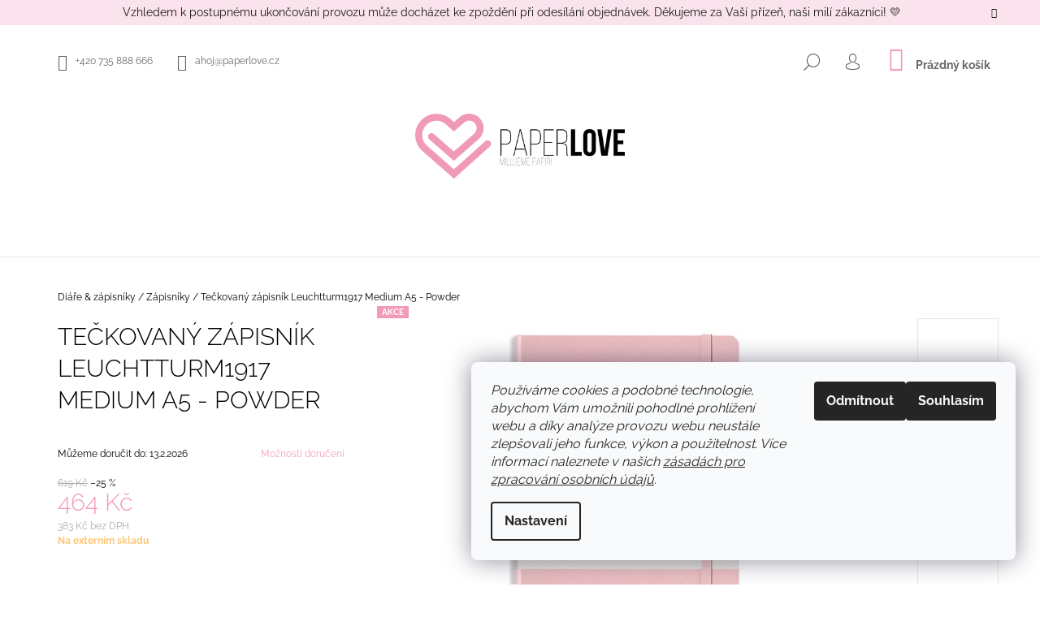

--- FILE ---
content_type: text/html; charset=utf-8
request_url: https://www.paperlove.cz/zapisniky/teckovany-zapisnik-leuchtturm1917-medium-a5-powder/
body_size: 32238
content:
<!doctype html><html lang="cs" dir="ltr" class="header-background-light external-fonts-loaded"><head><meta charset="utf-8" /><meta name="viewport" content="width=device-width,initial-scale=1" /><title>Tečkovaný zápisník Leuchtturm1917 Medium A5 - Powder - Paperlove</title><link rel="preconnect" href="https://cdn.myshoptet.com" /><link rel="dns-prefetch" href="https://cdn.myshoptet.com" /><link rel="preload" href="https://cdn.myshoptet.com/prj/dist/master/cms/libs/jquery/jquery-1.11.3.min.js" as="script" /><link href="https://cdn.myshoptet.com/prj/dist/master/cms/templates/frontend_templates/shared/css/font-face/raleway.css" rel="stylesheet"><link href="https://cdn.myshoptet.com/prj/dist/master/shop/dist/font-shoptet-09.css.be95e2133ad7f561273a.css" rel="stylesheet"><script>
dataLayer = [];
dataLayer.push({'shoptet' : {
    "pageId": 858,
    "pageType": "productDetail",
    "currency": "CZK",
    "currencyInfo": {
        "decimalSeparator": ",",
        "exchangeRate": 1,
        "priceDecimalPlaces": 0,
        "symbol": "K\u010d",
        "symbolLeft": 0,
        "thousandSeparator": " "
    },
    "language": "cs",
    "projectId": 216735,
    "product": {
        "id": 1679,
        "guid": "268189b8-10a6-11ea-a32e-0cc47a6c9370",
        "hasVariants": false,
        "codes": [
            {
                "code": 361576
            }
        ],
        "code": "361576",
        "name": "Te\u010dkovan\u00fd z\u00e1pisn\u00edk Leuchtturm1917 Medium A5 - Powder",
        "appendix": "",
        "weight": 0,
        "manufacturer": "Leuchtturm1917",
        "manufacturerGuid": "1EF5332B04F168BC954DDA0BA3DED3EE",
        "currentCategory": "Di\u00e1\u0159e & z\u00e1pisn\u00edky | Z\u00e1pisn\u00edky",
        "currentCategoryGuid": "044c69b4-a92b-11e9-beb1-002590dad85e",
        "defaultCategory": "Di\u00e1\u0159e & z\u00e1pisn\u00edky | Z\u00e1pisn\u00edky",
        "defaultCategoryGuid": "044c69b4-a92b-11e9-beb1-002590dad85e",
        "currency": "CZK",
        "priceWithVat": 464
    },
    "stocks": [
        {
            "id": "ext",
            "title": "Sklad",
            "isDeliveryPoint": 0,
            "visibleOnEshop": 1
        }
    ],
    "cartInfo": {
        "id": null,
        "freeShipping": false,
        "freeShippingFrom": null,
        "leftToFreeGift": {
            "formattedPrice": "0 K\u010d",
            "priceLeft": 0
        },
        "freeGift": false,
        "leftToFreeShipping": {
            "priceLeft": null,
            "dependOnRegion": null,
            "formattedPrice": null
        },
        "discountCoupon": [],
        "getNoBillingShippingPrice": {
            "withoutVat": 0,
            "vat": 0,
            "withVat": 0
        },
        "cartItems": [],
        "taxMode": "ORDINARY"
    },
    "cart": [],
    "customer": {
        "priceRatio": 1,
        "priceListId": 1,
        "groupId": null,
        "registered": false,
        "mainAccount": false
    }
}});
dataLayer.push({'cookie_consent' : {
    "marketing": "denied",
    "analytics": "denied"
}});
document.addEventListener('DOMContentLoaded', function() {
    shoptet.consent.onAccept(function(agreements) {
        if (agreements.length == 0) {
            return;
        }
        dataLayer.push({
            'cookie_consent' : {
                'marketing' : (agreements.includes(shoptet.config.cookiesConsentOptPersonalisation)
                    ? 'granted' : 'denied'),
                'analytics': (agreements.includes(shoptet.config.cookiesConsentOptAnalytics)
                    ? 'granted' : 'denied')
            },
            'event': 'cookie_consent'
        });
    });
});
</script>
<meta property="og:type" content="website"><meta property="og:site_name" content="paperlove.cz"><meta property="og:url" content="https://www.paperlove.cz/zapisniky/teckovany-zapisnik-leuchtturm1917-medium-a5-powder/"><meta property="og:title" content="Tečkovaný zápisník Leuchtturm1917 Medium A5 - Powder - Paperlove"><meta name="author" content="Paperlove"><meta name="web_author" content="Shoptet.cz"><meta name="dcterms.rightsHolder" content="www.paperlove.cz"><meta name="robots" content="index,follow"><meta property="og:image" content="https://cdn.myshoptet.com/usr/www.paperlove.cz/user/shop/big/1679_teckovany-zapisnik-leuchtturm1917-medium-powder.jpg?63ae1d50"><meta property="og:description" content="Tečkovaný zápisník Leuchtturm1917 Medium A5 - Powder máme skladem na Paperlove. Nakupujte v našem online papírnictví.  Doprava zdarma nad 1500,- Kč. Rychlé doručení zboží✅"><meta name="description" content="Tečkovaný zápisník Leuchtturm1917 Medium A5 - Powder máme skladem na Paperlove. Nakupujte v našem online papírnictví.  Doprava zdarma nad 1500,- Kč. Rychlé doručení zboží✅"><meta name="google-site-verification" content="oRkmgEeyfVGF8y3HZdOYUn5Ge4iy23YMjm9ZX3-rCQ4"><meta property="product:price:amount" content="464"><meta property="product:price:currency" content="CZK"><style>:root {--color-primary: #f39aba;--color-primary-h: 338;--color-primary-s: 79%;--color-primary-l: 78%;--color-primary-hover: #000000;--color-primary-hover-h: 0;--color-primary-hover-s: 0%;--color-primary-hover-l: 0%;--color-secondary: #f39aba;--color-secondary-h: 338;--color-secondary-s: 79%;--color-secondary-l: 78%;--color-secondary-hover: #000000;--color-secondary-hover-h: 0;--color-secondary-hover-s: 0%;--color-secondary-hover-l: 0%;--color-tertiary: #000000;--color-tertiary-h: 0;--color-tertiary-s: 0%;--color-tertiary-l: 0%;--color-tertiary-hover: #000000;--color-tertiary-hover-h: 0;--color-tertiary-hover-s: 0%;--color-tertiary-hover-l: 0%;--color-header-background: #ffffff;--template-font: "Raleway";--template-headings-font: "Raleway";--header-background-url: none;--cookies-notice-background: #F8FAFB;--cookies-notice-color: #252525;--cookies-notice-button-hover: #27263f;--cookies-notice-link-hover: #3b3a5f;--templates-update-management-preview-mode-content: "Náhled aktualizací šablony je aktivní pro váš prohlížeč."}</style>
    
    <link href="https://cdn.myshoptet.com/prj/dist/master/shop/dist/main-09.less.d7bab9467edf97589f2f.css" rel="stylesheet" />
        
    <script>var shoptet = shoptet || {};</script>
    <script src="https://cdn.myshoptet.com/prj/dist/master/shop/dist/main-3g-header.js.05f199e7fd2450312de2.js"></script>
<!-- User include --><!-- api 427(81) html code header -->
<link rel="stylesheet" href="https://cdn.myshoptet.com/usr/api2.dklab.cz/user/documents/_doplnky/instagram/216735/13/216735_13.css" type="text/css" /><style>
        :root {
            --dklab-instagram-header-color: #000000;  
            --dklab-instagram-header-background: #DDDDDD;  
            --dklab-instagram-font-weight: 700;
            --dklab-instagram-font-size: 120%;
            --dklab-instagram-logoUrl: url(https://cdn.myshoptet.com/usr/api2.dklab.cz/user/documents/_doplnky/instagram/img/logo-duha.png); 
            --dklab-instagram-logo-size-width: 25px;
            --dklab-instagram-logo-size-height: 25px;                        
            --dklab-instagram-hover-content: 0;                        
            --dklab-instagram-padding: 0px;                        
            --dklab-instagram-border-color: #888888;
            
        }
        </style>
<!-- api 498(150) html code header -->
<script async src="https://scripts.luigisbox.tech/LBX-170180.js"></script>
<!-- api 605(253) html code header -->
<style>
    /*.nf-v2 .message, .nf-v2 div.message {
        visibility: hidden;
    }*/
</style>
<script>
    var shoptetakNotificationsSettings={"useRoundingCorners":true,"useNotificationGradient":true,"useLongNotificationGradient":true,"darkMode":false,"notificationsActivation":true,"notificationsPosition":"bottom-left","notificationsEffect":"slide"};

    var body=document.getElementsByTagName("body")[0];
    const root = document.documentElement;

    if (shoptetakNotificationsSettings.notificationsActivation) {
        root.classList.add("nf-v2");

        if (shoptetakNotificationsSettings.useRoundingCorners) {
            root.classList.add("st-nf-rounding-corners");
        }
        if (shoptetakNotificationsSettings.useNotificationGradient) {
            root.classList.add("st-nf-notification-gradient");
        }
        if (shoptetakNotificationsSettings.useLongNotificationGradient) {
            root.classList.add("st-nf-long-gradient");
        }
        if (shoptetakNotificationsSettings.darkMode) {
            root.classList.add("st-nf-dark-mode");
        }
        if (shoptetakNotificationsSettings.notificationsPosition) {
            if (shoptetakNotificationsSettings.notificationsPosition === 'bottom-left') {
                root.classList.add("st-nf-bleft");
            }
            if (shoptetakNotificationsSettings.notificationsPosition === 'bottom-right') {
                root.classList.add("st-nf-bright");
            }
            if (shoptetakNotificationsSettings.notificationsPosition === 'top-left') {
                root.classList.add("st-nf-tleft");
            }
            if (shoptetakNotificationsSettings.notificationsPosition === 'top-right') {
                root.classList.add("st-nf-tright");
            }
        }
        if (shoptetakNotificationsSettings.notificationsEffect) {
            if (shoptetakNotificationsSettings.notificationsEffect === 'slide') {
                root.classList.add("st-nf-slide");
            }
            if (shoptetakNotificationsSettings.notificationsEffect === 'fade') {
                root.classList.add("st-nf-fade");
            }
            if (shoptetakNotificationsSettings.notificationsEffect === 'zoom') {
                root.classList.add("st-nf-zoom");
            }
        }
    }

    function init() {
        if (document.getElementsByClassName("template-04").length) {
            document.getElementsByTagName('html')[0].classList.add("nf-templ-04");
        }
    }
    /* for Mozilla/Opera9 */
    if (document.addEventListener) {
        document.addEventListener("DOMContentLoaded", init, false);
    }
    /* for Internet Explorer */
    /*@cc_on @*/
    /*@if (@_win32)
      document.write("<script id=__ie_onload defer src=javascript:void(0)><\/script>");
      var script = document.getElementById("__ie_onload");
      script.onreadystatechange = function() {
        if (this.readyState == "complete") {
          init(); // call the onload handler
        }
      };
    /*@end @*/

    /* for Safari */
    if (/WebKit/i.test(navigator.userAgent)) { // sniff
        var _timer = setInterval(function () {
            if (/loaded|complete/.test(document.readyState)) {
                init(); // call the onload handler
            }
        }, 10);
    }

    /* for other browsers */
    window.onload = init;
</script>

<!-- api 608(256) html code header -->
<link rel="stylesheet" href="https://cdn.myshoptet.com/usr/api2.dklab.cz/user/documents/_doplnky/bannery/216735/3663/216735_3663.css" type="text/css" /><style>
        :root {
            --dklab-bannery-b-hp-padding: 15px;
            --dklab-bannery-b-hp-box-padding: 0px;
            --dklab-bannery-b-hp-big-screen: 33.333%;
            --dklab-bannery-b-hp-medium-screen: 33.333%;
            --dklab-bannery-b-hp-small-screen: 33.333%;
            --dklab-bannery-b-hp-tablet-screen: 33.333%;
            --dklab-bannery-b-hp-mobile-screen: 100%;

            --dklab-bannery-i-hp-icon-color: #000000;
            --dklab-bannery-i-hp-color: #000000;
            --dklab-bannery-i-hp-background: #ffffff;            
            
            --dklab-bannery-i-d-icon-color: #000000;
            --dklab-bannery-i-d-color: #000000;
            --dklab-bannery-i-d-background: #ffffff;


            --dklab-bannery-i-hp-w-big-screen: 4;
            --dklab-bannery-i-hp-w-medium-screen: 4;
            --dklab-bannery-i-hp-w-small-screen: 4;
            --dklab-bannery-i-hp-w-tablet-screen: 4;
            --dklab-bannery-i-hp-w-mobile-screen: 2;
            
            --dklab-bannery-i-d-w-big-screen: 4;
            --dklab-bannery-i-d-w-medium-screen: 4;
            --dklab-bannery-i-d-w-small-screen: 4;
            --dklab-bannery-i-d-w-tablet-screen: 4;
            --dklab-bannery-i-d-w-mobile-screen: 2;

        }</style>
<!-- service 427(81) html code header -->
<link rel="stylesheet" href="https://cdn.myshoptet.com/usr/api2.dklab.cz/user/documents/_doplnky/instagram/font/instagramplus.css" type="text/css" />

<!-- service 605(253) html code header -->
<link rel="stylesheet" href="https://cdn.myshoptet.com/usr/shoptet.tomashlad.eu/user/documents/extras/notifications-v2/screen.min.css?v=26"/>

<!-- service 409(63) html code header -->
<style>
#filters h4{cursor:pointer;}[class~=slider-wrapper],[class~=filter-section]{padding-left:0;}#filters h4{padding-left:13.5pt;}[class~=filter-section],[class~=slider-wrapper]{padding-bottom:0 !important;}#filters h4:before{position:absolute;}#filters h4:before{left:0;}[class~=filter-section],[class~=slider-wrapper]{padding-right:0;}#filters h4{padding-bottom:9pt;}#filters h4{padding-right:13.5pt;}#filters > .slider-wrapper,[class~=slider-wrapper] > div,.filter-sections form,[class~=slider-wrapper][class~=filter-section] > div,.razeni > form{display:none;}#filters h4:before,#filters .otevreny h4:before{content:"\e911";}#filters h4{padding-top:9pt;}[class~=filter-section],[class~=slider-wrapper]{padding-top:0 !important;}[class~=filter-section]{border-top-width:0 !important;}[class~=filter-section]{border-top-style:none !important;}[class~=filter-section]{border-top-color:currentColor !important;}#filters .otevreny h4:before,#filters h4:before{font-family:shoptet;}#filters h4{position:relative;}#filters h4{margin-left:0 !important;}[class~=filter-section]{border-image:none !important;}#filters h4{margin-bottom:0 !important;}#filters h4{margin-right:0 !important;}#filters h4{margin-top:0 !important;}#filters h4{border-top-width:.0625pc;}#filters h4{border-top-style:solid;}#filters h4{border-top-color:#e0e0e0;}[class~=slider-wrapper]{max-width:none;}[class~=otevreny] form,.slider-wrapper.otevreny > div,[class~=slider-wrapper][class~=otevreny] > div,.otevreny form{display:block;}#filters h4{border-image:none;}[class~=param-filter-top]{margin-bottom:.9375pc;}[class~=otevreny] form{margin-bottom:15pt;}[class~=slider-wrapper]{color:inherit;}#filters .otevreny h4:before{-webkit-transform:rotate(180deg);}[class~=slider-wrapper],#filters h4:before{background:none;}#filters h4:before{-webkit-transform:rotate(90deg);}#filters h4:before{-moz-transform:rotate(90deg);}[class~=param-filter-top] form{display:block !important;}#filters h4:before{-o-transform:rotate(90deg);}#filters h4:before{-ms-transform:rotate(90deg);}#filters h4:before{transform:rotate(90deg);}#filters h4:before{font-size:.104166667in;}#filters .otevreny h4:before{-moz-transform:rotate(180deg);}#filters .otevreny h4:before{-o-transform:rotate(180deg);}#filters h4:before{top:36%;}#filters .otevreny h4:before{-ms-transform:rotate(180deg);}#filters h4:before{height:auto;}#filters h4:before{width:auto;}#filters .otevreny h4:before{transform:rotate(180deg);}
@media screen and (max-width: 767px) {
.param-filter-top{padding-top: 15px;}
}
#content .filters-wrapper > div:first-of-type, #footer .filters-wrapper > div:first-of-type {text-align: left;}
.template-11.one-column-body .content .filter-sections{padding-top: 15px; padding-bottom: 15px;}
</style>
<!-- service 608(256) html code header -->
<link rel="stylesheet" href="https://cdn.myshoptet.com/usr/api.dklab.cz/user/documents/fontawesome/css/all.css?v=1.02" type="text/css" />
<!-- service 619(267) html code header -->
<link href="https://cdn.myshoptet.com/usr/fvstudio.myshoptet.com/user/documents/addons/cartupsell.min.css?24.11.1" rel="stylesheet">
<!-- service 708(354) html code header -->
<link href="https://cdn.myshoptet.com/usr/302565.myshoptet.com/user/documents/assets/gifts/fv-studio-app-gifts.css?25.4.29" rel="stylesheet">
<link href="https://cdn.myshoptet.com/usr/302565.myshoptet.com/user/documents/assets/gifts/fv-studio-app-gifts.Tango.css?25.4.29" rel="stylesheet">

<style>
.ordering-process.id--9 [id~=free-gift-wrapper] ul li:hover,
.ordering-process.id--9 [class~=free-gifts-wrapper] ul li:hover,
.content-window.cart-window [class~=free-gifts-wrapper] ul li:hover {
    border-color: #f39aba;
}

.ordering-process.id--9 [id~=free-gift-wrapper] ul li:not(.hidden-colorbox-visible),
.ordering-process.id--9 [class~=free-gifts-wrapper] ul li.active,
.content-window.cart-window [class~=free-gifts-wrapper] ul li.active {
    border-color: #f39aba;
    border-width: 2px;
}

.fvstudio-delivery-info-single-gift {
border-color: #f39aba;
}

</style>
<!-- service 1228(847) html code header -->
<link 
rel="stylesheet" 
href="https://cdn.myshoptet.com/usr/dmartini.myshoptet.com/user/documents/upload/dmartini/shop_rating/shop_rating.min.css?140"
data-author="Dominik Martini" 
data-author-web="dmartini.cz">
<!-- service 1462(1076) html code header -->
<link rel="stylesheet" href="https://cdn.myshoptet.com/usr/webotvurci.myshoptet.com/user/documents/plugin-product-interconnection/css/all.min.css?v=27"> 
<!-- project html code header -->
<link rel="stylesheet" href="/user/documents/upload/DMupravy/paperlove.min.css?60">

<style>
@media only screen and (min-width: 768px) and (max-width: 992px){
    .navigation-in {
        font-size: 10px !important;
        }
    }

@media (max-width: 768px) {
   #category-filter-hover .advanced-parameter { height: auto; }
}
@media (min-width: 768px){
		#navigation,
		.navigation-in,
    .navigation-in.size {width: 100%;}
		.navigation-in ul { justify-content: center; }
	

    .navigation-in>ul>li>a,
    .navigation-in>ul>li>a:active,
    .navigation-in>ul>li>a:hover {
        color: black;
        }

    .navigation-in ul li.splitted {
        visibility: visible;
        }

    .menu-helper::after, .menu-trigger::after {
        display: none;
        }

    .menu-helper {
        right: 0px;
        }
    }
.menu-helper {z-index: 999;}

.product {border-width: 0px !important}
.welcome h1 {text-align: center; } 
#header .site-name img {max-height: 80px; }
</style>

<style type="text/css">
.flag.flag-action {
background-color: #f39aba;
}
.flag.flag-new {
background-color: #000000;
}
.flag.flag-freeshipping {
      background-color: #62bf90;
}
.flag.flag-gift {
background-color: #f39aba;
}
#formAffiliateLogin {
    display: none;
}
.in-login .spaced {
    display: none;
}
ul.user-action-tabs li+li {
    display: none;
}
</style>

<style>
.site-msg.information {width: 100% !important; max-width: 100% !important; position: relative; left: 0; top: 0; bottom: auto !important; background: #fae0ea; text-align: center;}
.site-msg {
background-color: #fae0ea;
color: #000;
}
</style>
<style type="text/css"><!--
label[for=sendNewsletter] {display:none !important}
#registration-page > #reg-form > fieldset:last-of-type {display:none}
--> </style>

<style>
label.advanced-parameter::after {
content: attr(title);
font-size: 10px;
display: block;
text-align: center;
}
</style>
<link rel="stylesheet" href="https://www.designloga.cz/kody/paperlove.css?v5" />
<meta name="facebook-domain-verification" content="dgb16aplhz1j5ihg5qzdlzmjh6gntb" />
<style>
.id-1701 .sidebar-left,
.id-1701 .content-inner header,
.id-1701 .breadcrumbs {
    display: none;
}
</style>
<style>
.id-1715 .sidebar-left,
.id-1715 .content-inner header,
.id-1715 .breadcrumbs {
    display: none;
}
</style>
<!-- /User include --><link rel="shortcut icon" href="/favicon.ico" type="image/x-icon" /><link rel="canonical" href="https://www.paperlove.cz/zapisniky/teckovany-zapisnik-leuchtturm1917-medium-a5-powder/" />    <!-- Global site tag (gtag.js) - Google Analytics -->
    <script async src="https://www.googletagmanager.com/gtag/js?id=G-V548SET0MS"></script>
    <script>
        
        window.dataLayer = window.dataLayer || [];
        function gtag(){dataLayer.push(arguments);}
        

                    console.debug('default consent data');

            gtag('consent', 'default', {"ad_storage":"denied","analytics_storage":"denied","ad_user_data":"denied","ad_personalization":"denied","wait_for_update":500});
            dataLayer.push({
                'event': 'default_consent'
            });
        
        gtag('js', new Date());

        
                gtag('config', 'G-V548SET0MS', {"groups":"GA4","send_page_view":false,"content_group":"productDetail","currency":"CZK","page_language":"cs"});
        
                gtag('config', 'AW-729540826', {"allow_enhanced_conversions":true});
        
        
        
        
        
                    gtag('event', 'page_view', {"send_to":"GA4","page_language":"cs","content_group":"productDetail","currency":"CZK"});
        
                gtag('set', 'currency', 'CZK');

        gtag('event', 'view_item', {
            "send_to": "UA",
            "items": [
                {
                    "id": "361576",
                    "name": "Te\u010dkovan\u00fd z\u00e1pisn\u00edk Leuchtturm1917 Medium A5 - Powder",
                    "category": "Di\u00e1\u0159e & z\u00e1pisn\u00edky \/ Z\u00e1pisn\u00edky",
                                        "brand": "Leuchtturm1917",
                                                            "price": 383
                }
            ]
        });
        
        
        
        
        
                    gtag('event', 'view_item', {"send_to":"GA4","page_language":"cs","content_group":"productDetail","value":383,"currency":"CZK","items":[{"item_id":"361576","item_name":"Te\u010dkovan\u00fd z\u00e1pisn\u00edk Leuchtturm1917 Medium A5 - Powder","item_brand":"Leuchtturm1917","item_category":"Di\u00e1\u0159e & z\u00e1pisn\u00edky","item_category2":"Z\u00e1pisn\u00edky","price":383,"quantity":1,"index":0}]});
        
        
        
        
        
        
        
        document.addEventListener('DOMContentLoaded', function() {
            if (typeof shoptet.tracking !== 'undefined') {
                for (var id in shoptet.tracking.bannersList) {
                    gtag('event', 'view_promotion', {
                        "send_to": "UA",
                        "promotions": [
                            {
                                "id": shoptet.tracking.bannersList[id].id,
                                "name": shoptet.tracking.bannersList[id].name,
                                "position": shoptet.tracking.bannersList[id].position
                            }
                        ]
                    });
                }
            }

            shoptet.consent.onAccept(function(agreements) {
                if (agreements.length !== 0) {
                    console.debug('gtag consent accept');
                    var gtagConsentPayload =  {
                        'ad_storage': agreements.includes(shoptet.config.cookiesConsentOptPersonalisation)
                            ? 'granted' : 'denied',
                        'analytics_storage': agreements.includes(shoptet.config.cookiesConsentOptAnalytics)
                            ? 'granted' : 'denied',
                                                                                                'ad_user_data': agreements.includes(shoptet.config.cookiesConsentOptPersonalisation)
                            ? 'granted' : 'denied',
                        'ad_personalization': agreements.includes(shoptet.config.cookiesConsentOptPersonalisation)
                            ? 'granted' : 'denied',
                        };
                    console.debug('update consent data', gtagConsentPayload);
                    gtag('consent', 'update', gtagConsentPayload);
                    dataLayer.push(
                        { 'event': 'update_consent' }
                    );
                }
            });
        });
    </script>
<script>
    (function(t, r, a, c, k, i, n, g) { t['ROIDataObject'] = k;
    t[k]=t[k]||function(){ (t[k].q=t[k].q||[]).push(arguments) },t[k].c=i;n=r.createElement(a),
    g=r.getElementsByTagName(a)[0];n.async=1;n.src=c;g.parentNode.insertBefore(n,g)
    })(window, document, 'script', '//www.heureka.cz/ocm/sdk.js?source=shoptet&version=2&page=product_detail', 'heureka', 'cz');

    heureka('set_user_consent', 0);
</script>
</head><body class="desktop id-858 in-zapisniky template-09 type-product type-detail one-column-body columns-3 ums_forms_redesign--off ums_a11y_category_page--on ums_discussion_rating_forms--off ums_flags_display_unification--on ums_a11y_login--on mobile-header-version-0"><noscript>
    <style>
        #header {
            padding-top: 0;
            position: relative !important;
            top: 0;
        }
        .header-navigation {
            position: relative !important;
        }
        .overall-wrapper {
            margin: 0 !important;
        }
        body:not(.ready) {
            visibility: visible !important;
        }
    </style>
    <div class="no-javascript">
        <div class="no-javascript__title">Musíte změnit nastavení vašeho prohlížeče</div>
        <div class="no-javascript__text">Podívejte se na: <a href="https://www.google.com/support/bin/answer.py?answer=23852">Jak povolit JavaScript ve vašem prohlížeči</a>.</div>
        <div class="no-javascript__text">Pokud používáte software na blokování reklam, může být nutné povolit JavaScript z této stránky.</div>
        <div class="no-javascript__text">Děkujeme.</div>
    </div>
</noscript>

        <div id="fb-root"></div>
        <script>
            window.fbAsyncInit = function() {
                FB.init({
                    autoLogAppEvents : true,
                    xfbml            : true,
                    version          : 'v24.0'
                });
            };
        </script>
        <script async defer crossorigin="anonymous" src="https://connect.facebook.net/cs_CZ/sdk.js#xfbml=1&version=v24.0"></script>    <div class="siteCookies siteCookies--right siteCookies--light js-siteCookies" role="dialog" data-testid="cookiesPopup" data-nosnippet>
        <div class="siteCookies__form">
            <div class="siteCookies__content">
                <div class="siteCookies__text">
                    <em>Používáme cookies a podobné technologie, abychom Vám umožnili pohodlné prohlížení webu a díky analýze provozu webu neustále zlepšovali jeho funkce, výkon a použitelnost. Více informací naleznete v našich <a href="/ochrana-osobnich-udaju/">zásadách pro zpracování osobních údajů</a>.</em>
                </div>
                <p class="siteCookies__links">
                    <button class="siteCookies__link js-cookies-settings" aria-label="Nastavení cookies" data-testid="cookiesSettings">Nastavení</button>
                </p>
            </div>
            <div class="siteCookies__buttonWrap">
                                    <button class="siteCookies__button js-cookiesConsentSubmit" value="reject" aria-label="Odmítnout cookies" data-testid="buttonCookiesReject">Odmítnout</button>
                                <button class="siteCookies__button js-cookiesConsentSubmit" value="all" aria-label="Přijmout cookies" data-testid="buttonCookiesAccept">Souhlasím</button>
            </div>
        </div>
        <script>
            document.addEventListener("DOMContentLoaded", () => {
                const siteCookies = document.querySelector('.js-siteCookies');
                document.addEventListener("scroll", shoptet.common.throttle(() => {
                    const st = document.documentElement.scrollTop;
                    if (st > 1) {
                        siteCookies.classList.add('siteCookies--scrolled');
                    } else {
                        siteCookies.classList.remove('siteCookies--scrolled');
                    }
                }, 100));
            });
        </script>
    </div>
<a href="#content" class="skip-link sr-only">Přejít na obsah</a><div class="overall-wrapper"><div class="site-msg information"><div class="container"><div class="text">Vzhledem k postupnému ukončování provozu může docházet ke zpoždění při odesílání objednávek. Děkujeme za Vaší přízeň, naši milí zákazníci! 💛</div><div class="close js-close-information-msg"></div></div></div><div class="user-action">    <dialog id="login" class="dialog dialog--modal dialog--fullscreen js-dialog--modal" aria-labelledby="loginHeading">
        <div class="dialog__close dialog__close--arrow">
                        <button type="button" class="btn toggle-window-arr" data-dialog-close data-testid="backToShop">Zpět <span>do obchodu</span></button>
            </div>
        <div class="dialog__wrapper">
            <div class="dialog__content dialog__content--form">
                <div class="dialog__header">
                    <h2 id="loginHeading" class="dialog__heading dialog__heading--login">Přihlášení k vašemu účtu</h2>
                </div>
                <div id="customerLogin" class="dialog__body">
                    <form action="/action/Customer/Login/" method="post" id="formLoginIncluded" class="csrf-enabled formLogin" data-testid="formLogin"><input type="hidden" name="referer" value="" /><div class="form-group"><div class="input-wrapper email js-validated-element-wrapper no-label"><input type="email" name="email" class="form-control" autofocus placeholder="E-mailová adresa (např. jan@novak.cz)" data-testid="inputEmail" autocomplete="email" required /></div></div><div class="form-group"><div class="input-wrapper password js-validated-element-wrapper no-label"><input type="password" name="password" class="form-control" placeholder="Heslo" data-testid="inputPassword" autocomplete="current-password" required /><span class="no-display">Nemůžete vyplnit toto pole</span><input type="text" name="surname" value="" class="no-display" /></div></div><div class="form-group"><div class="login-wrapper"><button type="submit" class="btn btn-secondary btn-text btn-login" data-testid="buttonSubmit">Přihlásit se</button><div class="password-helper"><a href="/registrace/" data-testid="signup" rel="nofollow">Nová registrace</a><a href="/klient/zapomenute-heslo/" rel="nofollow">Zapomenuté heslo</a></div></div></div><div class="social-login-buttons"><div class="social-login-buttons-divider"><span>nebo</span></div><div class="form-group"><a href="/action/Social/login/?provider=Facebook" class="login-btn facebook" rel="nofollow"><span class="login-facebook-icon"></span><strong>Přihlásit se přes Facebook</strong></a></div><div class="form-group"><a href="/action/Social/login/?provider=Google" class="login-btn google" rel="nofollow"><span class="login-google-icon"></span><strong>Přihlásit se přes Google</strong></a></div></div></form>
                </div>
            </div>
        </div>
    </dialog>
</div><header id="header"><div class="container navigation-wrapper">
            <div class="top-nav">
    <a href="tel:+420735888666" class="project-phone" aria-label="Zavolat na +420735888666" data-testid="contactboxPhone"><span>+420 735 888 666</span></a><a href="mailto:ahoj@paperlove.cz" class="project-email" data-testid="contactboxEmail"><span>ahoj@paperlove.cz</span></a>
    <ul class="nav-list top-nav-right">
        <li class="subnav-left">
            <ul class="nav-list top-nav-bar">
                <li>
                    <a href="#" class="btn btn-icon btn-plain toggle-window icon-search" data-target="search" data-testid="linkSearchIcon">
                        <span class="sr-only">Hledat</span>
                    </a>
                </li>

                                    <li class="top-nav-login">
                        
        <button class="btn btn-icon btn-plain icon-login top-nav-button top-nav-button-login" type="button" data-dialog-id="login" aria-haspopup="dialog" aria-controls="login" data-testid="signin">
            <span class="sr-only">Přihlášení</span>
        </button>
                        </li>
                
                <li class="top-nav-currency">
                                    </li>
            </ul>
        </li>

        <li class="subnav-right">
            <div class="nav-list navigation-buttons">
                    
    <a href="/kosik/" class="btn btn-icon toggle-window cart-count" data-target="cart" data-testid="headerCart" rel="nofollow" aria-haspopup="dialog" aria-expanded="false" aria-controls="cart-widget">
        
                <span class="sr-only">Nákupní košík</span>
        
            <span class="cart-price visible-lg-inline-block" data-testid="headerCartPrice">
                                    Prázdný košík                            </span>
        
    
            </a>
                <a href="#" class="btn btn-icon toggle-window toggle-window menu-trigger" data-target="navigation" data-testid="hamburgerMenu">
                    <span class="sr-only">Menu</span>
                </a>
            </div>
        </li>
    </ul>
</div>
        <div class="site-name"><a href="/" data-testid="linkWebsiteLogo"><img src="https://cdn.myshoptet.com/usr/www.paperlove.cz/user/logos/paperlove_logo-1600.png" alt="Paperlove" fetchpriority="low" /></a></div>        <nav id="navigation" aria-label="Hlavní menu" data-collapsible="true"><div class="navigation-in menu"><ul class="menu-level-1" role="menubar" data-testid="headerMenuItems"><li class="menu-item-697" role="none"><a href="/washi-pasky/" data-testid="headerMenuItem" role="menuitem" aria-expanded="false"><b>Washi pásky</b></a></li>
<li class="menu-item-855 ext" role="none"><a href="/diare-zapisniky/" data-testid="headerMenuItem" role="menuitem" aria-haspopup="true" aria-expanded="false"><b>Diáře &amp; zápisníky</b><span class="submenu-arrow"></span></a><ul class="menu-level-2" aria-label="Diáře &amp; zápisníky" tabindex="-1" role="menu"><li class="menu-item-867" role="none"><a href="/diare/" data-testid="headerMenuItem" role="menuitem"><span>Diáře</span></a>
                        </li><li class="menu-item-858 active" role="none"><a href="/zapisniky/" data-testid="headerMenuItem" role="menuitem"><span>Zápisníky</span></a>
                        </li><li class="menu-item-873" role="none"><a href="/naplne-do-diaru-filofax/" data-testid="headerMenuItem" role="menuitem"><span>Náplně do diářů</span></a>
                        </li><li class="menu-item-1647" role="none"><a href="/naplne-do-filofax-notebook/" data-testid="headerMenuItem" role="menuitem"><span>Náplně do Filofax Notebook</span></a>
                        </li><li class="menu-item-1650" role="none"><a href="/filofax-notebook/" data-testid="headerMenuItem" role="menuitem"><span>Filofax Notebook</span></a>
                        </li><li class="menu-item-878" role="none"><a href="/filofax-clipbook/" data-testid="headerMenuItem" role="menuitem"><span>Filofax Clipbook</span></a>
                        </li><li class="menu-item-887" role="none"><a href="/poutka-na-pero-leuchtturm1917/" data-testid="headerMenuItem" role="menuitem"><span>Poutka na pero Leuchtturm1917</span></a>
                        </li><li class="menu-item-1325" role="none"><a href="/poznamkove-bloky/" data-testid="headerMenuItem" role="menuitem"><span>Poznámkové bloky</span></a>
                        </li><li class="menu-item-1358" role="none"><a href="/skicaky/" data-testid="headerMenuItem" role="menuitem"><span>Skicáky</span></a>
                        </li><li class="menu-item-1498" role="none"><a href="/krasopisanky/" data-testid="headerMenuItem" role="menuitem"><span>Krasopísanky pro začátečníky</span></a>
                        </li></ul></li>
<li class="menu-item-846 ext" role="none"><a href="/psaci-potreby/" data-testid="headerMenuItem" role="menuitem" aria-haspopup="true" aria-expanded="false"><b>Psací potřeby</b><span class="submenu-arrow"></span></a><ul class="menu-level-2" aria-label="Psací potřeby" tabindex="-1" role="menu"><li class="menu-item-893" role="none"><a href="/stetcove-fixy-brush-pen/" data-testid="headerMenuItem" role="menuitem"><span>Štětcové fixy - Brush Pen</span></a>
                        </li><li class="menu-item-896" role="none"><a href="/zvyraznovace/" data-testid="headerMenuItem" role="menuitem"><span>Zvýrazňovače</span></a>
                        </li><li class="menu-item-1337" role="none"><a href="/prislusenstvi/" data-testid="headerMenuItem" role="menuitem"><span>Příslušenství</span></a>
                        </li><li class="menu-item-1343" role="none"><a href="/pastelky/" data-testid="headerMenuItem" role="menuitem"><span>Pastelky</span></a>
                        </li><li class="menu-item-1635" role="none"><a href="/popisovace-fixy/" data-testid="headerMenuItem" role="menuitem"><span>Popisovače &amp; fixy</span></a>
                        </li><li class="menu-item-1638" role="none"><a href="/linery-mikrofixy/" data-testid="headerMenuItem" role="menuitem"><span>Linery &amp; mikrofixy</span></a>
                        </li><li class="menu-item-1641" role="none"><a href="/tuzky-mikrotuzky/" data-testid="headerMenuItem" role="menuitem"><span>Tužky &amp; mikrotužky</span></a>
                        </li><li class="menu-item-1644" role="none"><a href="/propisky-pera/" data-testid="headerMenuItem" role="menuitem"><span>Propisky &amp; pera</span></a>
                        </li></ul></li>
<li class="menu-item-694" role="none"><a href="/samolepky/" data-testid="headerMenuItem" role="menuitem" aria-expanded="false"><b>Samolepky</b></a></li>
<li class="menu-item-1331 ext" role="none"><a href="/ostatni/" data-testid="headerMenuItem" role="menuitem" aria-haspopup="true" aria-expanded="false"><b>Ostatní</b><span class="submenu-arrow"></span></a><ul class="menu-level-2" aria-label="Ostatní" tabindex="-1" role="menu"><li class="menu-item-1334" role="none"><a href="/pohlednice/" data-testid="headerMenuItem" role="menuitem"><span>Pohlednice</span></a>
                        </li></ul></li>
<li class="menu-item-29" role="none"><a href="/kontakty/" data-testid="headerMenuItem" role="menuitem" aria-expanded="false"><b>Kontakty</b></a></li>
</ul>
    </div><span class="navigation-close"></span></nav><div class="menu-helper" data-testid="hamburgerMenu"><span>Více</span></div>
    </div></header><!-- / header -->

    

<div id="content-wrapper" class="container content-wrapper">
    
                                <div class="breadcrumbs navigation-home-icon-wrapper" itemscope itemtype="https://schema.org/BreadcrumbList">
                                                                            <span id="navigation-first" data-basetitle="Paperlove" itemprop="itemListElement" itemscope itemtype="https://schema.org/ListItem">
                <a href="/" itemprop="item" class="navigation-home-icon"><span class="sr-only" itemprop="name">Domů</span></a>
                <span class="navigation-bullet">/</span>
                <meta itemprop="position" content="1" />
            </span>
                                <span id="navigation-1" itemprop="itemListElement" itemscope itemtype="https://schema.org/ListItem">
                <a href="/diare-zapisniky/" itemprop="item" data-testid="breadcrumbsSecondLevel"><span itemprop="name">Diáře &amp; zápisníky</span></a>
                <span class="navigation-bullet">/</span>
                <meta itemprop="position" content="2" />
            </span>
                                <span id="navigation-2" itemprop="itemListElement" itemscope itemtype="https://schema.org/ListItem">
                <a href="/zapisniky/" itemprop="item" data-testid="breadcrumbsSecondLevel"><span itemprop="name">Zápisníky</span></a>
                <span class="navigation-bullet">/</span>
                <meta itemprop="position" content="3" />
            </span>
                                            <span id="navigation-3" itemprop="itemListElement" itemscope itemtype="https://schema.org/ListItem" data-testid="breadcrumbsLastLevel">
                <meta itemprop="item" content="https://www.paperlove.cz/zapisniky/teckovany-zapisnik-leuchtturm1917-medium-a5-powder/" />
                <meta itemprop="position" content="4" />
                <span itemprop="name" data-title="Tečkovaný zápisník Leuchtturm1917 Medium A5 - Powder">Tečkovaný zápisník Leuchtturm1917 Medium A5 - Powder <span class="appendix"></span></span>
            </span>
            </div>
            
    <div class="content-wrapper-in">
                <main id="content" class="content wide">
                            <div class="row">

    <div class="col-lg-12">

        
<div class="p-detail" itemscope itemtype="https://schema.org/Product">

    
    <meta itemprop="name" content="Tečkovaný zápisník Leuchtturm1917 Medium A5 - Powder" />
    <meta itemprop="category" content="Úvodní stránka &gt; Diáře &amp;amp; zápisníky &gt; Zápisníky &gt; Tečkovaný zápisník Leuchtturm1917 Medium A5 - Powder" />
    <meta itemprop="url" content="https://www.paperlove.cz/zapisniky/teckovany-zapisnik-leuchtturm1917-medium-a5-powder/" />
    <meta itemprop="image" content="https://cdn.myshoptet.com/usr/www.paperlove.cz/user/shop/big/1679_teckovany-zapisnik-leuchtturm1917-medium-powder.jpg?63ae1d50" />
                <span class="js-hidden" itemprop="manufacturer" itemscope itemtype="https://schema.org/Organization">
            <meta itemprop="name" content="Leuchtturm1917" />
        </span>
        <span class="js-hidden" itemprop="brand" itemscope itemtype="https://schema.org/Brand">
            <meta itemprop="name" content="Leuchtturm1917" />
        </span>
                            <meta itemprop="gtin13" content="4004117569920" />                                    <div class="p-detail-inner">

                <div class="row">
                    <div class="col-md-4">
                        <h1>  Tečkovaný zápisník Leuchtturm1917 Medium A5 - Powder</h1>

                        
                    </div>

                    <div class="col-md-8 pull-right detail-img p-image-wrapper">
                        <div class="row">
                                                                                                                    <div class="p-image image col-sm-10" style="">
                                                                    
                <div class="flags flags-default">            <span class="flag flag-action">
            Akce
    </span>
        
            
            
                
    </div>
    

                                

                                
<a href="https://cdn.myshoptet.com/usr/www.paperlove.cz/user/shop/big/1679_teckovany-zapisnik-leuchtturm1917-medium-powder.jpg?63ae1d50" class="p-main-image" data-testid="mainImage"><img src="https://cdn.myshoptet.com/usr/www.paperlove.cz/user/shop/big/1679_teckovany-zapisnik-leuchtturm1917-medium-powder.jpg?63ae1d50" alt="Tečkovaný zápisník Leuchtturm1917 Medium Powder" width="1024" height="768"  fetchpriority="high" />
</a>
                                

    

    <div class="flags flags-extra">
      
                
                                                                              
            <span class="flag flag-discount">
                                                                    <span class="price-standard">
                                            <span>619 Kč</span>
                        </span>
                                                                                                            <span class="price-save">
            
                        
                &ndash;25 %
        </span>
                                    </span>
              </div>
                            </div>
                        </div>
                        
    <div class="col-sm-12 p-thumbnails-wrapper">

        <div class="p-thumbnails">

            <div class="p-thumbnails-inner">

                <div>
                                                                                        <a href="https://cdn.myshoptet.com/usr/www.paperlove.cz/user/shop/big/1679_teckovany-zapisnik-leuchtturm1917-medium-powder.jpg?63ae1d50" class="p-thumbnail highlighted">
                            <img src="data:image/svg+xml,%3Csvg%20width%3D%22100%22%20height%3D%22100%22%20xmlns%3D%22http%3A%2F%2Fwww.w3.org%2F2000%2Fsvg%22%3E%3C%2Fsvg%3E" alt="Tečkovaný zápisník Leuchtturm1917 Medium Powder" width="100" height="100"  data-src="https://cdn.myshoptet.com/usr/www.paperlove.cz/user/shop/related/1679_teckovany-zapisnik-leuchtturm1917-medium-powder.jpg?63ae1d50" fetchpriority="low" />
                        </a>
                        <a href="https://cdn.myshoptet.com/usr/www.paperlove.cz/user/shop/big/1679_teckovany-zapisnik-leuchtturm1917-medium-powder.jpg?63ae1d50" class="cbox-gal" data-gallery="lightbox[gallery]" data-alt="Tečkovaný zápisník Leuchtturm1917 Medium Powder"></a>
                                                                    <a href="https://cdn.myshoptet.com/usr/www.paperlove.cz/user/shop/big/1679-1_teckovany-zapisnik-leuchtturm1917-1.jpg?63cd1963" class="p-thumbnail">
                            <img src="data:image/svg+xml,%3Csvg%20width%3D%22100%22%20height%3D%22100%22%20xmlns%3D%22http%3A%2F%2Fwww.w3.org%2F2000%2Fsvg%22%3E%3C%2Fsvg%3E" alt="teckovany zapisnik leuchtturm1917 1" width="100" height="100"  data-src="https://cdn.myshoptet.com/usr/www.paperlove.cz/user/shop/related/1679-1_teckovany-zapisnik-leuchtturm1917-1.jpg?63cd1963" fetchpriority="low" />
                        </a>
                        <a href="https://cdn.myshoptet.com/usr/www.paperlove.cz/user/shop/big/1679-1_teckovany-zapisnik-leuchtturm1917-1.jpg?63cd1963" class="cbox-gal" data-gallery="lightbox[gallery]" data-alt="teckovany zapisnik leuchtturm1917 1"></a>
                                                                    <a href="https://cdn.myshoptet.com/usr/www.paperlove.cz/user/shop/big/1679-2_teckovany-zapisnik-leuchtturm1917-2.jpg?63cd1967" class="p-thumbnail">
                            <img src="data:image/svg+xml,%3Csvg%20width%3D%22100%22%20height%3D%22100%22%20xmlns%3D%22http%3A%2F%2Fwww.w3.org%2F2000%2Fsvg%22%3E%3C%2Fsvg%3E" alt="teckovany zapisnik leuchtturm1917 2" width="100" height="100"  data-src="https://cdn.myshoptet.com/usr/www.paperlove.cz/user/shop/related/1679-2_teckovany-zapisnik-leuchtturm1917-2.jpg?63cd1967" fetchpriority="low" />
                        </a>
                        <a href="https://cdn.myshoptet.com/usr/www.paperlove.cz/user/shop/big/1679-2_teckovany-zapisnik-leuchtturm1917-2.jpg?63cd1967" class="cbox-gal" data-gallery="lightbox[gallery]" data-alt="teckovany zapisnik leuchtturm1917 2"></a>
                                                                    <a href="https://cdn.myshoptet.com/usr/www.paperlove.cz/user/shop/big/1679-3_teckovany-zapisnik-leuchtturm1917-3.jpg?63cd196b" class="p-thumbnail">
                            <img src="data:image/svg+xml,%3Csvg%20width%3D%22100%22%20height%3D%22100%22%20xmlns%3D%22http%3A%2F%2Fwww.w3.org%2F2000%2Fsvg%22%3E%3C%2Fsvg%3E" alt="teckovany zapisnik leuchtturm1917 3" width="100" height="100"  data-src="https://cdn.myshoptet.com/usr/www.paperlove.cz/user/shop/related/1679-3_teckovany-zapisnik-leuchtturm1917-3.jpg?63cd196b" fetchpriority="low" />
                        </a>
                        <a href="https://cdn.myshoptet.com/usr/www.paperlove.cz/user/shop/big/1679-3_teckovany-zapisnik-leuchtturm1917-3.jpg?63cd196b" class="cbox-gal" data-gallery="lightbox[gallery]" data-alt="teckovany zapisnik leuchtturm1917 3"></a>
                                                                    <a href="https://cdn.myshoptet.com/usr/www.paperlove.cz/user/shop/big/1679-4_teckovany-zapisnik-leuchtturm1917-4.jpg?63cd196e" class="p-thumbnail">
                            <img src="data:image/svg+xml,%3Csvg%20width%3D%22100%22%20height%3D%22100%22%20xmlns%3D%22http%3A%2F%2Fwww.w3.org%2F2000%2Fsvg%22%3E%3C%2Fsvg%3E" alt="teckovany zapisnik leuchtturm1917 4" width="100" height="100"  data-src="https://cdn.myshoptet.com/usr/www.paperlove.cz/user/shop/related/1679-4_teckovany-zapisnik-leuchtturm1917-4.jpg?63cd196e" fetchpriority="low" />
                        </a>
                        <a href="https://cdn.myshoptet.com/usr/www.paperlove.cz/user/shop/big/1679-4_teckovany-zapisnik-leuchtturm1917-4.jpg?63cd196e" class="cbox-gal" data-gallery="lightbox[gallery]" data-alt="teckovany zapisnik leuchtturm1917 4"></a>
                                                                    <a href="https://cdn.myshoptet.com/usr/www.paperlove.cz/user/shop/big/1679-5_teckovany-zapisnik-leuchtturm1917-5.jpg?63cd1972" class="p-thumbnail">
                            <img src="data:image/svg+xml,%3Csvg%20width%3D%22100%22%20height%3D%22100%22%20xmlns%3D%22http%3A%2F%2Fwww.w3.org%2F2000%2Fsvg%22%3E%3C%2Fsvg%3E" alt="teckovany zapisnik leuchtturm1917 5" width="100" height="100"  data-src="https://cdn.myshoptet.com/usr/www.paperlove.cz/user/shop/related/1679-5_teckovany-zapisnik-leuchtturm1917-5.jpg?63cd1972" fetchpriority="low" />
                        </a>
                        <a href="https://cdn.myshoptet.com/usr/www.paperlove.cz/user/shop/big/1679-5_teckovany-zapisnik-leuchtturm1917-5.jpg?63cd1972" class="cbox-gal" data-gallery="lightbox[gallery]" data-alt="teckovany zapisnik leuchtturm1917 5"></a>
                                    </div>

            </div>

            <a href="#" class="thumbnail-prev"></a>
            <a href="#" class="thumbnail-next"></a>

        </div>

    </div>

                    </div>

                    <div class="col-md-4 pull-left">
                        
                        <form id="product-detail-form" action="/action/Cart/addCartItem/" class="pr-action csrf-enabled" method="post" data-testid="formProduct">
                            <meta itemprop="productID" content="1679" /><meta itemprop="identifier" content="268189b8-10a6-11ea-a32e-0cc47a6c9370" /><meta itemprop="sku" content="361576" /><span itemprop="offers" itemscope itemtype="https://schema.org/Offer"><link itemprop="availability" href="https://schema.org/InStock" /><meta itemprop="url" content="https://www.paperlove.cz/zapisniky/teckovany-zapisnik-leuchtturm1917-medium-a5-powder/" /><meta itemprop="price" content="464.00" /><meta itemprop="priceCurrency" content="CZK" /><link itemprop="itemCondition" href="https://schema.org/NewCondition" /></span><input type="hidden" name="productId" value="1679" /><input type="hidden" name="priceId" value="1769" /><input type="hidden" name="language" value="cs" />

                            
                            
                                                            
                                <div class="price row">
                                    <div class="col-md-12 shipping-availability">
                                                                                    <span class="delivery-time-label">Můžeme doručit do:
                                                                            <div class="delivery-time" data-testid="deliveryTime">
                <span>
            13.2.2026
        </span>
    </div>
                                                        </span>
                                                                                                                            <a href="/zapisniky/teckovany-zapisnik-leuchtturm1917-medium-a5-powder:moznosti-dopravy/" class="shipping-options">Možnosti doručení</a>
                                                                            </div>

                                    
                                    <div class="p-final-price-wrapper col-xs-12 col-md-12">
                                            <span class="price-standard">
                                            <span>619 Kč</span>
                        </span>
                                            <span class="price-save">
            
                        
                &ndash;25 %
        </span>
                                        <strong class="price-final price-action" data-testid="productCardPrice">
            <span class="price-final-holder">
                464 Kč
    

        </span>
    </strong>
                                            <span class="price-additional">
                                        383 Kč
            bez DPH                            </span>
                                            <span class="price-measure">
                    
                        </span>
                                        
                                    </div>

                                                                            <div class="order-availability col-xs-12 col-md-12">
                                                                                            <span class="availability">
                                                                                                            <span style="color:#ffc677" data-testid="labelAvailability">
                                                                                                                            <span class="show-tooltip acronym" title="Zboží má skladem náš dodavatel a rádi jej pro vás objednáme.">
                                                                    Na externím skladu
                                                                </span>
                                                                                                                    </span>
                                                                                                                                                            </span>
                                                                                    </div>
                                    
                                    <div class="col-xs-12 spaced-small">
                                                                            </div>

                                                                        
                                </div>

                            
                        </form>

                        
                        
                        

                                            </div>

                </div>

            </div>

            
                        
                
    <div class="shp-tabs-wrapper p-detail-tabs-wrapper">
        <div class="row">
            <div class="col-sm-3 shp-tabs-row responsive-nav">
                <div class="shp-tabs-holder">
    <ul id="p-detail-tabs" class="shp-tabs p-detail-tabs visible-links" role="tablist">
                            <li class="shp-tab active" data-testid="tabDescription">
                <a href="#description" class="shp-tab-link" role="tab" data-toggle="tab">Popis</a>
            </li>
                                                <li class="shp-tab" data-testid="tabRelatedProducts">
                <a href="#productsRelated" class="shp-tab-link" role="tab" data-toggle="tab">Související (4)</a>
            </li>
                                        <li class="shp-tab" data-testid="tabAlternativeProducts">
                <a href="#productsAlternative" class="shp-tab-link" role="tab" data-toggle="tab">Podobné (3)</a>
            </li>
                                                                                                 <li class="shp-tab" data-testid="tabDiscussion">
                                <a href="#productDiscussion" class="shp-tab-link" role="tab" data-toggle="tab">Diskuze</a>
            </li>
                                        </ul>
</div>
            </div>
            <div class="col-sm-9 ">
                <div id="tab-content" class="tab-content">
                                                                                                        <div id="description" class="tab-pane fade in active" role="tabpanel">

    <div class="row">
        <div class="descr-text col-md-8">
                            <p><meta charset="utf-8" /></p>
<p>Stylový tečkovaný zápisník Leuchtturm1917 v pastelově růžové barvě.</p>
<ul>
<li>Rozměry: 145 x 210 mm</li>
<li>249 číslovaných stran</li>
<li>papír s gramáží 80g/m2 - bez kyselin, odolný proti propíjení</li>
<li>tvrdé desky</li>
<li>kvalitní šitá vazba</li>
<li>gumička proti samovolnému otevírání</li>
<li>tabulka na obsah</li>
<li>2 látkové záložky</li>
<li>perforované stránky pro snadné odtržení (posledních 8)</li>
<li>štítky na titulní stranu a hřbet zápisníku</li>
<li>kapsička na poznámky na zadní straně desek</li>
</ul>
<p>&nbsp;</p>
<p><iframe width="560" height="314" src="//www.youtube.com/embed/dx1A3EBDMZ8" allowfullscreen="allowfullscreen"></iframe></p>
                    </div>
        <div class="descr-info col-md-4">
            <table>
                                    <tr>
        <th>
            <span class="row-header-label">
                Jméno značky<span class="row-header-label-colon">:</span>
            </span>
        </th>
        <td>
            <a href="/znacka/leuchtturm1917/" data-testid="productCardBrandName">Leuchtturm1917</a>
        </td>
    </tr>
                <tr>
    <th>
        <span class="row-header-label">
            Kategorie<span class="row-header-label-colon">:</span>
        </span>
    </th>
    <td>
        <a href="/zapisniky/">Zápisníky</a>    </td>
</tr>
    <tr class="productEan">
      <th>
          <span class="row-header-label productEan__label">
              EAN<span class="row-header-label-colon">:</span>
          </span>
      </th>
      <td>
          <span class="productEan__value">4004117569920</span>
      </td>
  </tr>
            <tr>
            <th>
                <span class="row-header-label">
                                            Barva<span class="row-header-label-colon">:</span>
                                    </span>
            </th>
            <td>
                                                            <a href='/zapisniky/?pv30=84'>Růžová</a>                                                </td>
        </tr>
            <tr>
            <th>
                <span class="row-header-label">
                                            Barva papíru<span class="row-header-label-colon">:</span>
                                    </span>
            </th>
            <td>
                                                            <a href='/zapisniky/?pv133=964'>Krémová</a>                                                </td>
        </tr>
            <tr>
            <th>
                <span class="row-header-label">
                                            Desky<span class="row-header-label-colon">:</span>
                                    </span>
            </th>
            <td>
                                                            <a href='/zapisniky/?pv53=236'>Hardcover (Tvrdé desky)</a>                                                </td>
        </tr>
            <tr>
            <th>
                <span class="row-header-label">
                                            Druh<span class="row-header-label-colon">:</span>
                                    </span>
            </th>
            <td>
                                                            <a href='/teckovany-zapisnik-na-bullet-journal/'>Tečkované</a>                                                </td>
        </tr>
            <tr>
            <th>
                <span class="row-header-label">
                                            Gramáž papíru<span class="row-header-label-colon">:</span>
                                    </span>
            </th>
            <td>
                                                            <a href='/zapisniky/?pv115=760'>80gsm</a>                                                </td>
        </tr>
            <tr>
            <th>
                <span class="row-header-label">
                                            Určení<span class="row-header-label-colon">:</span>
                                    </span>
            </th>
            <td>
                                                            <a href='/luxusni-manazerske-zapisniky/'>Manažerský</a>,                                                                                 <a href='/ucitelsky-zapisnik/'>Učitelský</a>                                                </td>
        </tr>
            <tr>
            <th>
                <span class="row-header-label">
                                            Vazba<span class="row-header-label-colon">:</span>
                                    </span>
            </th>
            <td>
                                                            <a href='/zapisniky/?pv71=347'>Pevná</a>                                                </td>
        </tr>
            <tr>
            <th>
                <span class="row-header-label">
                                            Velikost<span class="row-header-label-colon">:</span>
                                    </span>
            </th>
            <td>
                                                            <a href='/zapisniky-a5-medium/'>Medium (A5)</a>                                                </td>
        </tr>
            <tr>
            <th>
                <span class="row-header-label">
                                            Zavírání<span class="row-header-label-colon">:</span>
                                    </span>
            </th>
            <td>
                                                            <a href='/zapisniky-s-gumickou/'>Gumička</a>                                                </td>
        </tr>
        <tr class="sold-out">
        <td colspan="2">
            Položka byla vyprodána&hellip;
        </td>
    </tr>
            </table>

            <div class="social-buttons-wrapper">
                <div class="link-icons watchdog-active" data-testid="productDetailActionIcons">
    <a href="#" class="link-icon print" title="Tisknout produkt"><span>Tisk</span></a>
    <a href="/zapisniky/teckovany-zapisnik-leuchtturm1917-medium-a5-powder:dotaz/" class="link-icon chat" title="Mluvit s prodejcem" rel="nofollow"><span>Zeptat se</span></a>
            <a href="/zapisniky/teckovany-zapisnik-leuchtturm1917-medium-a5-powder:hlidat-cenu/" class="link-icon watchdog" title="Hlídat cenu" rel="nofollow"><span>Hlídat</span></a>
                <a href="#" class="link-icon share js-share-buttons-trigger" title="Sdílet produkt"><span>Sdílet</span></a>
    </div>
                    <div class="social-buttons no-display">
                    <div class="facebook">
                <div
            data-layout="button"
        class="fb-share-button"
    >
</div>

            </div>
                    <div class="twitter">
                <script>
        window.twttr = (function(d, s, id) {
            var js, fjs = d.getElementsByTagName(s)[0],
                t = window.twttr || {};
            if (d.getElementById(id)) return t;
            js = d.createElement(s);
            js.id = id;
            js.src = "https://platform.twitter.com/widgets.js";
            fjs.parentNode.insertBefore(js, fjs);
            t._e = [];
            t.ready = function(f) {
                t._e.push(f);
            };
            return t;
        }(document, "script", "twitter-wjs"));
        </script>

<a
    href="https://twitter.com/share"
    class="twitter-share-button"
        data-lang="cs"
    data-url="https://www.paperlove.cz/zapisniky/teckovany-zapisnik-leuchtturm1917-medium-a5-powder/"
>Tweet</a>

            </div>
                                <div class="close-wrapper">
        <a href="#" class="close-after js-share-buttons-trigger" title="Sdílet produkt">Zavřít</a>
    </div>

            </div>
            </div>

        </div>
    </div>

</div>
                                                
    <div id="productsRelated" class="tab-pane fade" role="tabpanel">

        <div class="products products-block products-additional p-switchable">
            
    

        

    
<div class="product
            col-xs-12 col-sm-6 col-md-4
                            active
                                            related-sm-screen-show
                        "
    data-micro="product" data-micro-product-id="1826" data-micro-identifier="ae3c08b4-1b8d-11ea-915d-0cc47a6c8f54" data-testid="productItem">
    <div class="inner">
        <div class="img">
    <a href="/poutka-na-pero-leuchtturm1917/poutko-na-pero-leuchtturm1917-powder/">
        <img src="data:image/svg+xml,%3Csvg%20width%3D%22423%22%20height%3D%22318%22%20xmlns%3D%22http%3A%2F%2Fwww.w3.org%2F2000%2Fsvg%22%3E%3C%2Fsvg%3E" alt="Poutko na pero Leuchtturm1917 Powder" data-micro-image="https://cdn.myshoptet.com/usr/www.paperlove.cz/user/shop/big/1826_poutko-na-pero-leuchtturm1917-powder.jpg?63ae1d50" width="423" height="318"  data-src="https://cdn.myshoptet.com/usr/www.paperlove.cz/user/shop/detail/1826_poutko-na-pero-leuchtturm1917-powder.jpg?63ae1d50" fetchpriority="low" />
    </a>

    

    

    <div class="flags flags-extra">
                  
                
                                                                              
            <span class="flag flag-discount">
                                                                                                            <span class="price-standard"><span>99 Kč</span></span>
                                                                                                                                                <span class="price-save">&ndash;25 %</span>
                                    </span>
              </div>
</div>
                    
    <div class="flags flags-inline">
                        <span class="flag flag-action">
            Akce
    </span>
                                        
    </div>
                <div class="descr">
    <a href="/poutka-na-pero-leuchtturm1917/poutko-na-pero-leuchtturm1917-powder/" class="name" data-micro="url">
        <span data-micro="name" data-testid="productCardName">
              Poutko na pero Leuchtturm1917 - Powder        </span>
    </a>

    
    <div class="prices row" data-micro="offer"
    data-micro-price="74.00"
    data-micro-price-currency="CZK"
            data-micro-availability="https://schema.org/InStock"
    >

        
                        <div class="col-xs-8 col-lg-12">
                                
                                                    <div class="price price-final" data-testid="productCardPrice">
                        <strong>
                                                            74 Kč
    

                        </strong>
                    </div>
                            </div>
        

                                                        <div class="tools-wrap col-xs-4 col-lg-12">

                <a href="/poutka-na-pero-leuchtturm1917/poutko-na-pero-leuchtturm1917-powder/" class="product-link visible-lg-inline">&nbsp;</a>

                <div class="tools">

                    
                    
                                                                                                <form action="/action/Cart/addCartItem/" method="post" class="pr-action csrf-enabled">
                            <input type="hidden" name="language" value="cs" />
                                                            <input type="hidden" name="priceId" value="1916" />
                                                        <input type="hidden" name="productId" value="1826" />
                                                            
<input type="hidden" name="amount" value="1" autocomplete="off" />
                            
                            
                            <button type="submit" class="btn visible-lg-inline-block col-lg-12 add-to-cart-button" data-testid="buttonAddToCart" aria-label="Do košíku Poutko na pero Leuchtturm1917 - Powder">Do košíku</button>
                            <button type="submit" class="btn btn-icon btn-cart hidden-lg add-to-cart-button" data-testid="buttonAddToCart"><span class="sr-only" aria-label="Do košíku Poutko na pero Leuchtturm1917 - Powder">Do košíku</span></button>
                        </form>
                    
                                                                            <a href="/poutka-na-pero-leuchtturm1917/poutko-na-pero-leuchtturm1917-powder/" class="btn col-lg-12 visible-lg-inline" aria-hidden="true" tabindex="-1">Detail</a>
                                                            </div>
                                                            <div class="availability visible-lg-inline-block col-lg-12">
                                                            Skladem
                                                            <span class="availability-amount" data-testid="numberAvailabilityAmount">(&gt;5&nbsp;ks)</span>
                        </div>
                                                </div>
            </div>
    </div>
    </div>
</div>
    
<div class="product
            col-xs-12 col-sm-6 col-md-4
                            active
                                            related-sm-screen-show
                        "
    data-micro="product" data-micro-product-id="2876" data-micro-identifier="a6dc7b78-9b6a-11ea-b5a7-0cc47a6b4bcc" data-testid="productItem">
    <div class="inner">
        <div class="img">
    <a href="/psaci-potreby/gelovy-roller-pilot-frixion-ball-clicker-0-7-ruzne-barvy/">
        <img src="data:image/svg+xml,%3Csvg%20width%3D%22423%22%20height%3D%22318%22%20xmlns%3D%22http%3A%2F%2Fwww.w3.org%2F2000%2Fsvg%22%3E%3C%2Fsvg%3E" alt="Gelový Roller Pilot FriXion Ball Clicker 0,7 - Různé barvy" data-micro-image="https://cdn.myshoptet.com/usr/www.paperlove.cz/user/shop/big/2876_gelovy-roller-pilot-frixion-ball-clicker-0-7-ruzne-barvy.jpg?63ae1d50" width="423" height="318"  data-src="https://cdn.myshoptet.com/usr/www.paperlove.cz/user/shop/detail/2876_gelovy-roller-pilot-frixion-ball-clicker-0-7-ruzne-barvy.jpg?63ae1d50" fetchpriority="low" />
    </a>

    

    

    <div class="flags flags-extra">
                  
                
                                                                              
            <span class="flag flag-discount">
                                                                                                            <span class="price-standard"><span>79 Kč</span></span>
                                                                                                                                                <span class="price-save">&ndash;25 %</span>
                                    </span>
              </div>
</div>
                    
    <div class="flags flags-inline">
                        <span class="flag flag-action">
            Akce
    </span>
                                                
    </div>
                <div class="descr descr-parameter-show">
    <a href="/psaci-potreby/gelovy-roller-pilot-frixion-ball-clicker-0-7-ruzne-barvy/" class="name" data-micro="url">
        <span data-micro="name" data-testid="productCardName">
              Gelový Roller Pilot FriXion Ball Clicker 0,7 - Různé barvy        </span>
    </a>

    
    <div class="prices row" data-micro="offer"
    data-micro-price="59.00"
    data-micro-price-currency="CZK"
            data-micro-availability="https://schema.org/InStock"
    >

        
                        <div class="col-xs-8 col-lg-12">
                                
                                                    <div class="price price-final" data-testid="productCardPrice">
                        <strong>
                                                            59 Kč
    

                        </strong>
                    </div>
                            </div>
        

                                                        <div class="tools-wrap col-xs-4 col-lg-12">

                <a href="/psaci-potreby/gelovy-roller-pilot-frixion-ball-clicker-0-7-ruzne-barvy/" class="product-link visible-lg-inline">&nbsp;</a>

                <div class="tools">

                    
                    
                                                                                                <a href="/psaci-potreby/gelovy-roller-pilot-frixion-ball-clicker-0-7-ruzne-barvy/" class="btn col-lg-12 visible-lg-inline" aria-hidden="true" tabindex="-1">Detail</a>
                                                            </div>
                                                            <div class="availability visible-lg-inline-block col-lg-12">
                                                            Skladem
                                                                                </div>
                                                </div>
            </div>
        <div class="widget-parameter-wrapper" data-parameter-name="Barva" data-parameter-id="59" data-parameter-single="true">
        <ul class="widget-parameter-list">
                            <li class="widget-parameter-value">
                    <a href="/psaci-potreby/gelovy-roller-pilot-frixion-ball-clicker-0-7-ruzne-barvy/?parameterValueId=404" data-value-id="404" title="Barva: Červená">Červená</a>
                </li>
                    </ul>
        <div class="widget-parameter-more">
            <span>+ další</span>
        </div>
    </div>
</div>
    </div>
</div>
    
<div class="product
            col-xs-12 col-sm-6 col-md-4
                            active
                                            related-sm-screen-hide
                        "
    data-micro="product" data-micro-product-id="2903" data-micro-identifier="430004e8-a273-11ea-a3d7-0cc47a6c9370" data-testid="productItem">
    <div class="inner">
        <div class="img">
    <a href="/psaci-potreby/gumovaci-liner-pilot-frixion-fineliner-ruzne-barvy/">
        <img src="data:image/svg+xml,%3Csvg%20width%3D%22423%22%20height%3D%22318%22%20xmlns%3D%22http%3A%2F%2Fwww.w3.org%2F2000%2Fsvg%22%3E%3C%2Fsvg%3E" alt="gumovaci liner pilot frixion fineliner ruzne barvy paperlove cz kopie" data-micro-image="https://cdn.myshoptet.com/usr/www.paperlove.cz/user/shop/big/2903_gumovaci-liner-pilot-frixion-fineliner-ruzne-barvy-paperlove-cz-kopie.jpg?63ae1d50" width="423" height="318"  data-src="https://cdn.myshoptet.com/usr/www.paperlove.cz/user/shop/detail/2903_gumovaci-liner-pilot-frixion-fineliner-ruzne-barvy-paperlove-cz-kopie.jpg?63ae1d50" fetchpriority="low" />
    </a>

    

    

    <div class="flags flags-extra">
                  
                
                                                                              
            <span class="flag flag-discount">
                                                                                                            <span class="price-standard"><span>29 Kč</span></span>
                                                                                                                                                <span class="price-save">&ndash;24 %</span>
                                    </span>
              </div>
</div>
                    
    <div class="flags flags-inline">
                        <span class="flag flag-action">
            Akce
    </span>
                                                
    </div>
                <div class="descr descr-parameter-show">
    <a href="/psaci-potreby/gumovaci-liner-pilot-frixion-fineliner-ruzne-barvy/" class="name" data-micro="url">
        <span data-micro="name" data-testid="productCardName">
              Gumovací Liner Pilot Frixion Fineliner - Různé barvy        </span>
    </a>

    
    <div class="prices row" data-micro="offer"
    data-micro-price="22.00"
    data-micro-price-currency="CZK"
            data-micro-availability="https://schema.org/InStock"
    >

        
                        <div class="col-xs-8 col-lg-12">
                                
                                                    <div class="price price-final" data-testid="productCardPrice">
                        <strong>
                                                            22 Kč
    

                        </strong>
                    </div>
                            </div>
        

                                                        <div class="tools-wrap col-xs-4 col-lg-12">

                <a href="/psaci-potreby/gumovaci-liner-pilot-frixion-fineliner-ruzne-barvy/" class="product-link visible-lg-inline">&nbsp;</a>

                <div class="tools">

                    
                    
                                                                                                <a href="/psaci-potreby/gumovaci-liner-pilot-frixion-fineliner-ruzne-barvy/" class="btn col-lg-12 visible-lg-inline" aria-hidden="true" tabindex="-1">Detail</a>
                                                            </div>
                                                            <div class="availability visible-lg-inline-block col-lg-12">
                                                            Skladem
                                                                                </div>
                                                </div>
            </div>
        <div class="widget-parameter-wrapper" data-parameter-name="Barva" data-parameter-id="59" data-parameter-single="true">
        <ul class="widget-parameter-list">
                            <li class="widget-parameter-value">
                    <a href="/psaci-potreby/gumovaci-liner-pilot-frixion-fineliner-ruzne-barvy/?parameterValueId=410" data-value-id="410" title="Barva: Růžová">Růžová</a>
                </li>
                    </ul>
        <div class="widget-parameter-more">
            <span>+ další</span>
        </div>
    </div>
</div>
    </div>
</div>
    
<div class="product
            col-xs-12 col-sm-6 col-md-4
                            inactive
                                            related-sm-screen-hide
                        "
    data-micro="product" data-micro-product-id="6345" data-micro-identifier="f1200068-8814-11ec-94e9-0cc47a6c9370" data-testid="productItem">
    <div class="inner">
        <div class="img">
    <a href="/psaci-potreby/gelove-pero-zebra-sarasa-mark-on-0-5mm-ruzne-barvy/">
        <img src="data:image/svg+xml,%3Csvg%20width%3D%22423%22%20height%3D%22318%22%20xmlns%3D%22http%3A%2F%2Fwww.w3.org%2F2000%2Fsvg%22%3E%3C%2Fsvg%3E" alt="Gelové pero Zebra Sarasa Mark On 0.5mm - Různé barvy" data-micro-image="https://cdn.myshoptet.com/usr/www.paperlove.cz/user/shop/big/6345_gelove-pero-zebra-sarasa-mark-on-0-5mm-ruzne-barvy.jpg?63ae1d50" width="423" height="318"  data-src="https://cdn.myshoptet.com/usr/www.paperlove.cz/user/shop/detail/6345_gelove-pero-zebra-sarasa-mark-on-0-5mm-ruzne-barvy.jpg?63ae1d50" fetchpriority="low" />
    </a>

    

    

    <div class="flags flags-extra">
                  
                
                                                                              
            <span class="flag flag-discount">
                                                                                                            <span class="price-standard"><span>79 Kč</span></span>
                                                                                                                                                <span class="price-save">&ndash;25 %</span>
                                    </span>
              </div>
</div>
                    
    <div class="flags flags-inline">
                        <span class="flag flag-action">
            Akce
    </span>
                                                
    </div>
                <div class="descr descr-parameter-show">
    <a href="/psaci-potreby/gelove-pero-zebra-sarasa-mark-on-0-5mm-ruzne-barvy/" class="name" data-micro="url">
        <span data-micro="name" data-testid="productCardName">
              Gelové pero Zebra Sarasa Mark On 0.5mm - Různé barvy        </span>
    </a>

    
    <div class="prices row" data-micro="offer"
    data-micro-price="59.00"
    data-micro-price-currency="CZK"
            data-micro-availability="https://schema.org/InStock"
    >

        
                        <div class="col-xs-8 col-lg-12">
                                
                                                    <div class="price price-final" data-testid="productCardPrice">
                        <strong>
                                                            59 Kč
    

                        </strong>
                    </div>
                            </div>
        

                                                        <div class="tools-wrap col-xs-4 col-lg-12">

                <a href="/psaci-potreby/gelove-pero-zebra-sarasa-mark-on-0-5mm-ruzne-barvy/" class="product-link visible-lg-inline">&nbsp;</a>

                <div class="tools">

                    
                    
                                                                                                <a href="/psaci-potreby/gelove-pero-zebra-sarasa-mark-on-0-5mm-ruzne-barvy/" class="btn col-lg-12 visible-lg-inline" aria-hidden="true" tabindex="-1">Detail</a>
                                                            </div>
                                                            <div class="availability visible-lg-inline-block col-lg-12">
                                                            Skladem
                                                                                </div>
                                                </div>
            </div>
        <div class="widget-parameter-wrapper" data-parameter-name="Barva" data-parameter-id="59" data-parameter-single="true">
        <ul class="widget-parameter-list">
                            <li class="widget-parameter-value">
                    <a href="/psaci-potreby/gelove-pero-zebra-sarasa-mark-on-0-5mm-ruzne-barvy/?parameterValueId=404" data-value-id="404" title="Barva: Červená">Červená</a>
                </li>
                    </ul>
        <div class="widget-parameter-more">
            <span>+ další</span>
        </div>
    </div>
</div>
    </div>
</div>
        </div>

                    <div class="browse-p">
                <a href="#" class="btn btn-default p-all">Zobrazit všechny související produkty</a>
                                    <a href="#" class="p-prev inactive"><span class="sr-only">Předchozí produkt</span></a>
                    <a href="#" class="p-next"><span class="sr-only">Další produkt</span></a>
                            </div>
        
    </div>
                                
    <div id="productsAlternative" class="tab-pane fade" role="tabpanel">

        <div class="products products-block products-additional products-alternative p-switchable">
            
    

        

    
<div class="product
            col-xs-12 col-sm-6 col-md-4
                            active
                                            related-sm-screen-show
                        "
    data-micro="product" data-micro-product-id="6726" data-micro-identifier="2b52155c-f09b-11ec-baa7-0cc47a6c9370" data-testid="productItem">
    <div class="inner">
        <div class="img">
    <a href="/zapisniky/teckovany-zapisnik-leuchtturm1917-b6--softcover-red/">
        <img src="data:image/svg+xml,%3Csvg%20width%3D%22423%22%20height%3D%22318%22%20xmlns%3D%22http%3A%2F%2Fwww.w3.org%2F2000%2Fsvg%22%3E%3C%2Fsvg%3E" alt="teckovany zapisnik leuchtturm1917 b6 softcover red" data-micro-image="https://cdn.myshoptet.com/usr/www.paperlove.cz/user/shop/big/6726_teckovany-zapisnik-leuchtturm1917-b6-softcover-red.jpg?63ae1d50" width="423" height="318"  data-src="https://cdn.myshoptet.com/usr/www.paperlove.cz/user/shop/detail/6726_teckovany-zapisnik-leuchtturm1917-b6-softcover-red.jpg?63ae1d50" fetchpriority="low" />
    </a>

    

    

    <div class="flags flags-extra">
                  
                
                                                                              
            <span class="flag flag-discount">
                                                                                                            <span class="price-standard"><span>519 Kč</span></span>
                                                                                                                                                <span class="price-save">&ndash;25 %</span>
                                    </span>
              </div>
</div>
                    
    <div class="flags flags-inline">
                        <span class="flag flag-action">
            Akce
    </span>
                                        
    </div>
                <div class="descr">
    <a href="/zapisniky/teckovany-zapisnik-leuchtturm1917-b6--softcover-red/" class="name" data-micro="url">
        <span data-micro="name" data-testid="productCardName">
              Tečkovaný zápisník Leuchtturm1917 B6+ Softcover - Red        </span>
    </a>

    
    <div class="prices row" data-micro="offer"
    data-micro-price="389.00"
    data-micro-price-currency="CZK"
            data-micro-availability="https://schema.org/InStock"
    >

        
                        <div class="col-xs-8 col-lg-12">
                                
                                                    <div class="price price-final" data-testid="productCardPrice">
                        <strong>
                                                            389 Kč
    

                        </strong>
                    </div>
                            </div>
        

                                                        <div class="tools-wrap col-xs-4 col-lg-12">

                <a href="/zapisniky/teckovany-zapisnik-leuchtturm1917-b6--softcover-red/" class="product-link visible-lg-inline">&nbsp;</a>

                <div class="tools">

                    
                    
                                                                                                <form action="/action/Cart/addCartItem/" method="post" class="pr-action csrf-enabled">
                            <input type="hidden" name="language" value="cs" />
                                                            <input type="hidden" name="priceId" value="8721" />
                                                        <input type="hidden" name="productId" value="6726" />
                                                            
<input type="hidden" name="amount" value="1" autocomplete="off" />
                            
                            
                            <button type="submit" class="btn visible-lg-inline-block col-lg-12 add-to-cart-button" data-testid="buttonAddToCart" aria-label="Do košíku Tečkovaný zápisník Leuchtturm1917 B6+ Softcover - Red">Do košíku</button>
                            <button type="submit" class="btn btn-icon btn-cart hidden-lg add-to-cart-button" data-testid="buttonAddToCart"><span class="sr-only" aria-label="Do košíku Tečkovaný zápisník Leuchtturm1917 B6+ Softcover - Red">Do košíku</span></button>
                        </form>
                    
                                                                            <a href="/zapisniky/teckovany-zapisnik-leuchtturm1917-b6--softcover-red/" class="btn col-lg-12 visible-lg-inline" aria-hidden="true" tabindex="-1">Detail</a>
                                                            </div>
                                                            <div class="availability visible-lg-inline-block col-lg-12">
                                                            Skladem
                                                            <span class="availability-amount" data-testid="numberAvailabilityAmount">(&gt;5&nbsp;ks)</span>
                        </div>
                                                </div>
            </div>
    </div>
    </div>
</div>
    
<div class="product
            col-xs-12 col-sm-6 col-md-4
                            active
                                            related-sm-screen-show
                        "
    data-micro="product" data-micro-product-id="6717" data-micro-identifier="a4e82f1e-f096-11ec-a35b-0cc47a6c9370" data-testid="productItem">
    <div class="inner">
        <div class="img">
    <a href="/zapisniky/teckovany-zapisnik-leuchtturm1917-b6--softcover-sand/">
        <img src="data:image/svg+xml,%3Csvg%20width%3D%22423%22%20height%3D%22318%22%20xmlns%3D%22http%3A%2F%2Fwww.w3.org%2F2000%2Fsvg%22%3E%3C%2Fsvg%3E" alt="teckovany zapisnik leuchtturm1917 b6 softcover sand" data-micro-image="https://cdn.myshoptet.com/usr/www.paperlove.cz/user/shop/big/6717_teckovany-zapisnik-leuchtturm1917-b6-softcover-sand.jpg?63ae1d50" width="423" height="318"  data-src="https://cdn.myshoptet.com/usr/www.paperlove.cz/user/shop/detail/6717_teckovany-zapisnik-leuchtturm1917-b6-softcover-sand.jpg?63ae1d50" fetchpriority="low" />
    </a>

    

    

    <div class="flags flags-extra">
                  
                
                                                                              
            <span class="flag flag-discount">
                                                                                                            <span class="price-standard"><span>519 Kč</span></span>
                                                                                                                                                <span class="price-save">&ndash;25 %</span>
                                    </span>
              </div>
</div>
                    
    <div class="flags flags-inline">
                        <span class="flag flag-action">
            Akce
    </span>
                                        
    </div>
                <div class="descr">
    <a href="/zapisniky/teckovany-zapisnik-leuchtturm1917-b6--softcover-sand/" class="name" data-micro="url">
        <span data-micro="name" data-testid="productCardName">
              Tečkovaný zápisník Leuchtturm1917 B6+ Softcover - Sand        </span>
    </a>

    
    <div class="prices row" data-micro="offer"
    data-micro-price="389.00"
    data-micro-price-currency="CZK"
            data-micro-availability="https://schema.org/InStock"
    >

        
                        <div class="col-xs-8 col-lg-12">
                                
                                                    <div class="price price-final" data-testid="productCardPrice">
                        <strong>
                                                            389 Kč
    

                        </strong>
                    </div>
                            </div>
        

                                                        <div class="tools-wrap col-xs-4 col-lg-12">

                <a href="/zapisniky/teckovany-zapisnik-leuchtturm1917-b6--softcover-sand/" class="product-link visible-lg-inline">&nbsp;</a>

                <div class="tools">

                    
                    
                                                                                                <form action="/action/Cart/addCartItem/" method="post" class="pr-action csrf-enabled">
                            <input type="hidden" name="language" value="cs" />
                                                            <input type="hidden" name="priceId" value="8712" />
                                                        <input type="hidden" name="productId" value="6717" />
                                                            
<input type="hidden" name="amount" value="1" autocomplete="off" />
                            
                            
                            <button type="submit" class="btn visible-lg-inline-block col-lg-12 add-to-cart-button" data-testid="buttonAddToCart" aria-label="Do košíku Tečkovaný zápisník Leuchtturm1917 B6+ Softcover - Sand">Do košíku</button>
                            <button type="submit" class="btn btn-icon btn-cart hidden-lg add-to-cart-button" data-testid="buttonAddToCart"><span class="sr-only" aria-label="Do košíku Tečkovaný zápisník Leuchtturm1917 B6+ Softcover - Sand">Do košíku</span></button>
                        </form>
                    
                                                                            <a href="/zapisniky/teckovany-zapisnik-leuchtturm1917-b6--softcover-sand/" class="btn col-lg-12 visible-lg-inline" aria-hidden="true" tabindex="-1">Detail</a>
                                                            </div>
                                                            <div class="availability visible-lg-inline-block col-lg-12">
                                                            Skladem
                                                            <span class="availability-amount" data-testid="numberAvailabilityAmount">(&gt;5&nbsp;ks)</span>
                        </div>
                                                </div>
            </div>
    </div>
    </div>
</div>
    
<div class="product
            col-xs-12 col-sm-6 col-md-4
                            active
                                            related-sm-screen-hide
                        "
    data-micro="product" data-micro-product-id="6723" data-micro-identifier="311661c4-f09a-11ec-9efb-0cc47a6c9370" data-testid="productItem">
    <div class="inner">
        <div class="img">
    <a href="/zapisniky/teckovany-zapisnik-leuchtturm1917-b6--softcover-emerald/">
        <img src="data:image/svg+xml,%3Csvg%20width%3D%22423%22%20height%3D%22318%22%20xmlns%3D%22http%3A%2F%2Fwww.w3.org%2F2000%2Fsvg%22%3E%3C%2Fsvg%3E" alt="teckovany zapisnik leuchtturm1917 b6 softcover emerald" data-micro-image="https://cdn.myshoptet.com/usr/www.paperlove.cz/user/shop/big/6723_teckovany-zapisnik-leuchtturm1917-b6-softcover-emerald.jpg?63ae1d50" width="423" height="318"  data-src="https://cdn.myshoptet.com/usr/www.paperlove.cz/user/shop/detail/6723_teckovany-zapisnik-leuchtturm1917-b6-softcover-emerald.jpg?63ae1d50" fetchpriority="low" />
    </a>

    

    

    <div class="flags flags-extra">
                  
                
                                                                              
            <span class="flag flag-discount">
                                                                                                            <span class="price-standard"><span>519 Kč</span></span>
                                                                                                                                                <span class="price-save">&ndash;25 %</span>
                                    </span>
              </div>
</div>
                    
    <div class="flags flags-inline">
                        <span class="flag flag-action">
            Akce
    </span>
                                        
    </div>
                <div class="descr">
    <a href="/zapisniky/teckovany-zapisnik-leuchtturm1917-b6--softcover-emerald/" class="name" data-micro="url">
        <span data-micro="name" data-testid="productCardName">
              Tečkovaný zápisník Leuchtturm1917 B6+ Softcover - Emerald        </span>
    </a>

    
    <div class="prices row" data-micro="offer"
    data-micro-price="389.00"
    data-micro-price-currency="CZK"
            data-micro-availability="https://schema.org/InStock"
    >

        
                        <div class="col-xs-8 col-lg-12">
                                
                                                    <div class="price price-final" data-testid="productCardPrice">
                        <strong>
                                                            389 Kč
    

                        </strong>
                    </div>
                            </div>
        

                                                        <div class="tools-wrap col-xs-4 col-lg-12">

                <a href="/zapisniky/teckovany-zapisnik-leuchtturm1917-b6--softcover-emerald/" class="product-link visible-lg-inline">&nbsp;</a>

                <div class="tools">

                    
                    
                                                                                                <form action="/action/Cart/addCartItem/" method="post" class="pr-action csrf-enabled">
                            <input type="hidden" name="language" value="cs" />
                                                            <input type="hidden" name="priceId" value="8718" />
                                                        <input type="hidden" name="productId" value="6723" />
                                                            
<input type="hidden" name="amount" value="1" autocomplete="off" />
                            
                            
                            <button type="submit" class="btn visible-lg-inline-block col-lg-12 add-to-cart-button" data-testid="buttonAddToCart" aria-label="Do košíku Tečkovaný zápisník Leuchtturm1917 B6+ Softcover - Emerald">Do košíku</button>
                            <button type="submit" class="btn btn-icon btn-cart hidden-lg add-to-cart-button" data-testid="buttonAddToCart"><span class="sr-only" aria-label="Do košíku Tečkovaný zápisník Leuchtturm1917 B6+ Softcover - Emerald">Do košíku</span></button>
                        </form>
                    
                                                                            <a href="/zapisniky/teckovany-zapisnik-leuchtturm1917-b6--softcover-emerald/" class="btn col-lg-12 visible-lg-inline" aria-hidden="true" tabindex="-1">Detail</a>
                                                            </div>
                                                            <div class="availability visible-lg-inline-block col-lg-12">
                                                            Skladem
                                                            <span class="availability-amount" data-testid="numberAvailabilityAmount">(&gt;5&nbsp;ks)</span>
                        </div>
                                                </div>
            </div>
    </div>
    </div>
</div>
        </div>

                    <div class="browse-p">
                <a href="#" class="btn btn-default p-all">Zobrazit všechny podobné produkty</a>
                            </div>
        
    </div>
                                                                                        <div id="productDiscussion" class="tab-pane fade" role="tabpanel" data-testid="areaDiscussion">
        <div id="discussionWrapper" class="discussion-wrapper unveil-wrapper" data-parent-tab="productDiscussion" data-testid="wrapperDiscussion">
                                    
    <div class="discussionContainer js-discussion-container" data-editorid="discussion">
                    <p data-testid="textCommentNotice">Buďte první, kdo napíše příspěvek k této položce. </p>
                                                        <div class="add-comment discussion-form-trigger" data-unveil="discussion-form" aria-expanded="false" aria-controls="discussion-form" role="button">
                <span class="link-like comment-icon" data-testid="buttonAddComment">Přidat komentář</span>
                        </div>
                        <div id="discussion-form" class="discussion-form vote-form js-hidden">
                            <form action="/action/ProductDiscussion/addPost/" method="post" id="formDiscussion" data-testid="formDiscussion">
    <input type="hidden" name="formId" value="9" />
    <input type="hidden" name="discussionEntityId" value="1679" />
            <div class="row">
        <div class="form-group col-xs-12 col-sm-6">
            <input type="text" name="fullName" value="" id="fullName" class="form-control" placeholder="Jméno" data-testid="inputUserName"/>
                        <span class="no-display">Nevyplňujte toto pole:</span>
            <input type="text" name="surname" value="" class="no-display" />
        </div>
        <div class="form-group js-validated-element-wrapper no-label col-xs-12 col-sm-6">
            <input type="email" name="email" value="" id="email" class="form-control js-validate-required" placeholder="E-mail" data-testid="inputEmail"/>
        </div>
        <div class="col-xs-12">
            <div class="form-group">
                <input type="text" name="title" id="title" class="form-control" placeholder="Název" data-testid="inputTitle" />
            </div>
            <div class="form-group no-label js-validated-element-wrapper">
                <textarea name="message" id="message" class="form-control js-validate-required" rows="7" placeholder="Komentář" data-testid="inputMessage"></textarea>
            </div>
                                    <fieldset class="box box-sm box-bg-default">
    <h4>Bezpečnostní kontrola</h4>
    <div class="form-group captcha-image">
        <img src="[data-uri]" alt="" data-testid="imageCaptcha" width="150" height="40"  fetchpriority="low" />
    </div>
    <div class="form-group js-validated-element-wrapper smart-label-wrapper">
        <label for="captcha"><span class="required-asterisk">Opište text z obrázku</span></label>
        <input type="text" id="captcha" name="captcha" class="form-control js-validate js-validate-required">
    </div>
</fieldset>
            <div class="form-group">
                <input type="submit" value="Odeslat komentář" class="btn btn-sm btn-primary" data-testid="buttonSendComment" />
            </div>
        </div>
    </div>
</form>

                    </div>
                    </div>

        </div>
    </div>
                                                        </div>
            </div>
        </div>
    </div>

        </div>

    </div>

</div>
                    </main>
    </div>
    
            
    
                    <div id="cart-widget" class="content-window cart-window" role="dialog" aria-hidden="true">
                <div class="content-window-in cart-window-in">
                                <button type="button" class="btn toggle-window-arr toggle-window" data-target="cart" data-testid="backToShop" aria-controls="cart-widget">Zpět <span>do obchodu</span></button>
                        <div class="container place-cart-here">
                        <div class="loader-overlay">
                            <div class="loader"></div>
                        </div>
                    </div>
                </div>
            </div>
            <div class="content-window search-window" itemscope itemtype="https://schema.org/WebSite">
                <meta itemprop="headline" content="Zápisníky"/><meta itemprop="url" content="https://www.paperlove.cz"/><meta itemprop="text" content="Tečkovaný zápisník Leuchtturm1917 Medium A5 - Powder máme skladem na Paperlove. Nakupujte v našem online papírnictví. Doprava zdarma nad 1500,- Kč. Rychlé doručení zboží✅"/>                <div class="content-window-in search-window-in">
                                <button type="button" class="btn toggle-window-arr toggle-window" data-target="search" data-testid="backToShop" aria-controls="cart-widget">Zpět <span>do obchodu</span></button>
                        <div class="container">
                        <div class="search"><h2>Co potřebujete najít?</h2><form action="/action/ProductSearch/prepareString/" method="post"
    id="formSearchForm" class="search-form compact-form js-search-main"
    itemprop="potentialAction" itemscope itemtype="https://schema.org/SearchAction" data-testid="searchForm">
    <fieldset>
        <meta itemprop="target"
            content="https://www.paperlove.cz/vyhledavani/?string={string}"/>
        <input type="hidden" name="language" value="cs"/>
        
            
<input
    type="search"
    name="string"
        class="query-input form-control search-input js-search-input lg"
    placeholder="Napište, co hledáte"
    autocomplete="off"
    required
    itemprop="query-input"
    aria-label="Vyhledávání"
    data-testid="searchInput"
>
            <button type="submit" class="btn btn-default btn-arrow-right btn-lg" data-testid="searchBtn"><span class="sr-only">Hledat</span></button>
        
    </fieldset>
</form>
<h3>Doporučujeme</h3><div class="recommended-products"><a href="#" class="browse next"><span class="sr-only">Následující</span></a><a href="#" class="browse prev inactive"><span class="sr-only">Předchozí</span></a><div class="indicator"><div></div></div><div class="row active"><div class="col-sm-4"><a href="/prislusenstvi/napln-zebra-sarasa-mark-on-cerna/" class="recommended-product"><img src="data:image/svg+xml,%3Csvg%20width%3D%22100%22%20height%3D%22100%22%20xmlns%3D%22http%3A%2F%2Fwww.w3.org%2F2000%2Fsvg%22%3E%3C%2Fsvg%3E" alt="napln zebra sarasa mark on 0 4mm cerna 1" width="100" height="100"  data-src="https://cdn.myshoptet.com/usr/www.paperlove.cz/user/shop/related/6831_napln-zebra-sarasa-mark-on-0-4mm-cerna-1.jpg?63ae1d50" fetchpriority="low" />                        <span class="p-bottom">
                            <strong class="name" data-testid="productCardName">  Náplň Zebra Sarasa Mark On - Černá</strong>

                                                            <strong class="price price-final" data-testid="productCardPrice">44 Kč</strong>
                            
                                                            <span class="price-standard-wrapper"><span class="price-standard-label">Původně:</span> <span class="price-standard"><span>59 Kč</span></span></span>
                                                    </span>
</a></div><div class="col-sm-4"><a href="/zapisniky/teckovany-zapisnik-leuchtturm1917-b6--softcover-sand/" class="recommended-product"><img src="data:image/svg+xml,%3Csvg%20width%3D%22100%22%20height%3D%22100%22%20xmlns%3D%22http%3A%2F%2Fwww.w3.org%2F2000%2Fsvg%22%3E%3C%2Fsvg%3E" alt="teckovany zapisnik leuchtturm1917 b6 softcover sand" width="100" height="100"  data-src="https://cdn.myshoptet.com/usr/www.paperlove.cz/user/shop/related/6717_teckovany-zapisnik-leuchtturm1917-b6-softcover-sand.jpg?63ae1d50" fetchpriority="low" />                        <span class="p-bottom">
                            <strong class="name" data-testid="productCardName">  Tečkovaný zápisník Leuchtturm1917 B6+ Softcover - Sand</strong>

                                                            <strong class="price price-final" data-testid="productCardPrice">389 Kč</strong>
                            
                                                            <span class="price-standard-wrapper"><span class="price-standard-label">Původně:</span> <span class="price-standard"><span>519 Kč</span></span></span>
                                                    </span>
</a></div><div class="col-sm-4"><a href="/samolepky/sada-samolepek-ruzove-kvetiny--40ks-/" class="recommended-product"><img src="data:image/svg+xml,%3Csvg%20width%3D%22100%22%20height%3D%22100%22%20xmlns%3D%22http%3A%2F%2Fwww.w3.org%2F2000%2Fsvg%22%3E%3C%2Fsvg%3E" alt="sada samolepek ruzove kvetiny 40ks" width="100" height="100"  data-src="https://cdn.myshoptet.com/usr/www.paperlove.cz/user/shop/related/8142_sada-samolepek-ruzove-kvetiny-40ks.jpg?6549ebf1" fetchpriority="low" />                        <span class="p-bottom">
                            <strong class="name" data-testid="productCardName">  Sada samolepek - Růžové květiny (40ks)</strong>

                                                            <strong class="price price-final" data-testid="productCardPrice">53 Kč</strong>
                            
                                                            <span class="price-standard-wrapper"><span class="price-standard-label">Původně:</span> <span class="price-standard"><span>89 Kč</span></span></span>
                                                    </span>
</a></div></div><div class="row"><div class="col-sm-4"><a href="/samolepky/sada-samolepek-modrasci--40ks-/" class="recommended-product"><img src="data:image/svg+xml,%3Csvg%20width%3D%22100%22%20height%3D%22100%22%20xmlns%3D%22http%3A%2F%2Fwww.w3.org%2F2000%2Fsvg%22%3E%3C%2Fsvg%3E" alt="sada samolepek modrasci 40ks" width="100" height="100"  data-src="https://cdn.myshoptet.com/usr/www.paperlove.cz/user/shop/related/8139_sada-samolepek-modrasci-40ks.jpg?6549ea70" fetchpriority="low" />                        <span class="p-bottom">
                            <strong class="name" data-testid="productCardName">  Sada samolepek - Modrásci (40ks)</strong>

                                                            <strong class="price price-final" data-testid="productCardPrice">53 Kč</strong>
                            
                                                            <span class="price-standard-wrapper"><span class="price-standard-label">Původně:</span> <span class="price-standard"><span>89 Kč</span></span></span>
                                                    </span>
</a></div><div class="col-sm-4"><a href="/samolepky/sada-samolepek-vazky--40ks-/" class="recommended-product"><img src="data:image/svg+xml,%3Csvg%20width%3D%22100%22%20height%3D%22100%22%20xmlns%3D%22http%3A%2F%2Fwww.w3.org%2F2000%2Fsvg%22%3E%3C%2Fsvg%3E" alt="sada samolepek vazky 40ks" width="100" height="100"  data-src="https://cdn.myshoptet.com/usr/www.paperlove.cz/user/shop/related/8115_sada-samolepek-vazky-40ks.jpg?654396fc" fetchpriority="low" />                        <span class="p-bottom">
                            <strong class="name" data-testid="productCardName">  Sada samolepek - Vážky (40ks)</strong>

                                                            <strong class="price price-final" data-testid="productCardPrice">53 Kč</strong>
                            
                                                            <span class="price-standard-wrapper"><span class="price-standard-label">Původně:</span> <span class="price-standard"><span>89 Kč</span></span></span>
                                                    </span>
</a></div><div class="col-sm-4"><a href="/washi-pasky/zapad-slunce--stribrna-holograficka-folie/" class="recommended-product"><img src="data:image/svg+xml,%3Csvg%20width%3D%22100%22%20height%3D%22100%22%20xmlns%3D%22http%3A%2F%2Fwww.w3.org%2F2000%2Fsvg%22%3E%3C%2Fsvg%3E" alt="zapad slunce stribrna holograficka folie" width="100" height="100"  data-src="https://cdn.myshoptet.com/usr/www.paperlove.cz/user/shop/related/5995_zapad-slunce-stribrna-holograficka-folie.jpg?63ae1d50" fetchpriority="low" />                        <span class="p-bottom">
                            <strong class="name" data-testid="productCardName">  Západ slunce (stříbrná holografická fólie)</strong>

                                                            <strong class="price price-final" data-testid="productCardPrice">53 Kč</strong>
                            
                                                            <span class="price-standard-wrapper"><span class="price-standard-label">Původně:</span> <span class="price-standard"><span>89 Kč</span></span></span>
                                                    </span>
</a></div></div><div class="row"><div class="col-sm-4 active"><a href="/washi-pasky/washi-paska-metalicky-zlaty-chevron/" class="recommended-product"><img src="data:image/svg+xml,%3Csvg%20width%3D%22100%22%20height%3D%22100%22%20xmlns%3D%22http%3A%2F%2Fwww.w3.org%2F2000%2Fsvg%22%3E%3C%2Fsvg%3E" alt="2411 1 washi paska metalicky zlaty chevron s" width="100" height="100"  data-src="https://cdn.myshoptet.com/usr/www.paperlove.cz/user/shop/related/2411_2411-1-washi-paska-metalicky-zlaty-chevron-s.png?63ae1d50" fetchpriority="low" />                        <span class="p-bottom">
                            <strong class="name" data-testid="productCardName">  Washi páska - Metalický zlatý chevron</strong>

                                                            <strong class="price price-final" data-testid="productCardPrice">53 Kč</strong>
                            
                                                            <span class="price-standard-wrapper"><span class="price-standard-label">Původně:</span> <span class="price-standard"><span>89 Kč</span></span></span>
                                                    </span>
</a></div><div class="col-sm-4"><a href="/samolepky/sada-samolepek-fialove-kvetiny--40ks-/" class="recommended-product"><img src="data:image/svg+xml,%3Csvg%20width%3D%22100%22%20height%3D%22100%22%20xmlns%3D%22http%3A%2F%2Fwww.w3.org%2F2000%2Fsvg%22%3E%3C%2Fsvg%3E" alt="sada samolepek fialove kvetiny 40ks" width="100" height="100"  data-src="https://cdn.myshoptet.com/usr/www.paperlove.cz/user/shop/related/8160_sada-samolepek-fialove-kvetiny-40ks.jpg?6549f23a" fetchpriority="low" />                        <span class="p-bottom">
                            <strong class="name" data-testid="productCardName">  Sada samolepek - Fialové květiny (40ks)</strong>

                                                            <strong class="price price-final" data-testid="productCardPrice">53 Kč</strong>
                            
                                                            <span class="price-standard-wrapper"><span class="price-standard-label">Původně:</span> <span class="price-standard"><span>89 Kč</span></span></span>
                                                    </span>
</a></div><div class="col-sm-4"><a href="/samolepky/sada-samolepek-kapradi--40ks-/" class="recommended-product"><img src="data:image/svg+xml,%3Csvg%20width%3D%22100%22%20height%3D%22100%22%20xmlns%3D%22http%3A%2F%2Fwww.w3.org%2F2000%2Fsvg%22%3E%3C%2Fsvg%3E" alt="sada samolepek kapradi 40ks" width="100" height="100"  data-src="https://cdn.myshoptet.com/usr/www.paperlove.cz/user/shop/related/8151_sada-samolepek-kapradi-40ks.jpg?6549efd7" fetchpriority="low" />                        <span class="p-bottom">
                            <strong class="name" data-testid="productCardName">  Sada samolepek - Kapradí (40ks)</strong>

                                                            <strong class="price price-final" data-testid="productCardPrice">53 Kč</strong>
                            
                                                            <span class="price-standard-wrapper"><span class="price-standard-label">Původně:</span> <span class="price-standard"><span>89 Kč</span></span></span>
                                                    </span>
</a></div></div></div></div>
                    </div>
                </div>
            </div>
            
</div>
        
        
            <footer id="footer">
            <h2 class="sr-only">Zápatí</h2>

                                        <div class="container footer-rows">
                    
                                                


<div class="row custom-footer elements-many">
                    
        <div class="custom-footer__contact col-sm-6 col-lg-3 box">
                                                                                                            <div class="contact-wrap">
    <a href="tel:+420735888666" class="project-phone" aria-label="Zavolat na +420735888666" data-testid="contactboxPhone"><span>+420 735 888 666</span></a><a href="mailto:ahoj@paperlove.cz" class="project-email" data-testid="contactboxEmail"><span>ahoj@paperlove.cz</span></a></div>
<div class="social-icons">
            <a href="https://www.fb.com/paperlove.cz" class="social-icon facebook" target="_blank" data-testid="contactboxFacebook"><span class="sr-only">Facebook</span></a>
                <a href="https://www.instagram.com/paperlove.cz/" class="social-icon instagram" target="_blank" data-testid="contactboxInstagram"><span class="sr-only">Instagram</span></a>
                        </div>

                                                        </div>
                    
        <div class="custom-footer__articles col-sm-6 col-lg-3 box">
                                                                                                                        <h4><span>Informace</span></h4>
    <ul>
                    <li><a href="/obchodni-podminky/">Obchodní podmínky</a></li>
                    <li><a href="/ochrana-osobnich-udaju/">Podmínky ochrany osobních údajů</a></li>
                    <li><a href="/doprava-a-platba/">Doprava a platba</a></li>
                    <li><a href="/vraceni-zbozi-reklamace/">Vrácení zboží a reklamace</a></li>
                    <li><a href="/znacka/">Prodávané značky</a></li>
            </ul>

                                                        </div>
                    
        <div class="custom-footer__facebook col-sm-6 col-lg-3 box">
                                                                                                                        <div id="facebookWidget">
            <h4><span>Facebook</span></h4>
                <div id="fb-widget-wrap">
        <div class="fb-page"
             data-href="https://www.facebook.com/paperlove.cz/"
             data-width="250"
             data-height="500"
             data-hide-cover="false"
             data-show-facepile="true"
             data-show-posts="false">
            <blockquote cite="https://www.facebook.com/paperlove.cz/" class="fb-xfbml-parse-ignore">
                <a href="https://www.facebook.com/paperlove.cz/">Paperlove</a>
            </blockquote>
        </div>
    </div>

    <script>
        (function () {
            var isInstagram = /Instagram/i.test(navigator.userAgent || "");

            if (isInstagram) {
                var wrap = document.getElementById("fb-widget-wrap");
                if (wrap) {
                    wrap.innerHTML =
                        '<a href="https://www.facebook.com/paperlove.cz/" target="_blank" rel="noopener noreferrer" class="btn btn-secondary">' +
                        'Facebook' +
                        '</a>';
                }
            }
        })();
    </script>

        </div>
    
                                                        </div>
                    
        <div class="custom-footer__instagram col-sm-6 col-lg-3 box">
                                                                                                                        <h4><span>Instagram</span></h4>
        <div class="instagram-widget columns-3">
            <a href="https://www.instagram.com/p/C2zhSWws6el/" target="_blank">
            <img
                                    src="[data-uri]"
                                            data-src="https://cdn.myshoptet.com/usr/www.paperlove.cz/user/system/instagram/320_472596152_18372833044184183_8412190431668670877_n.jpg"
                                                    alt="✨Pro samolepkové maniaky jsme přidali spoustu nových vzorů 💕🐻🌵🌻"
                                    data-thumbnail-small="https://cdn.myshoptet.com/usr/www.paperlove.cz/user/system/instagram/320_472596152_18372833044184183_8412190431668670877_n.jpg"
                    data-thumbnail-medium="https://cdn.myshoptet.com/usr/www.paperlove.cz/user/system/instagram/658_472596152_18372833044184183_8412190431668670877_n.jpg"
                            />
        </a>
            <a href="https://www.instagram.com/p/C01l8eZMw1G/" target="_blank">
            <img
                                    src="[data-uri]"
                                            data-src="https://cdn.myshoptet.com/usr/www.paperlove.cz/user/system/instagram/320_469258117_18368515561184183_4481991289890963251_n.jpg"
                                                    alt="Nadělujeme! 🎁🎄 Ve spolupráci s Filofax jsme pro vás připravili soutěž o luxusní diář speciální edice kolekce Malden 🩶 Jak..."
                                    data-thumbnail-small="https://cdn.myshoptet.com/usr/www.paperlove.cz/user/system/instagram/320_469258117_18368515561184183_4481991289890963251_n.jpg"
                    data-thumbnail-medium="https://cdn.myshoptet.com/usr/www.paperlove.cz/user/system/instagram/658_469258117_18368515561184183_4481991289890963251_n.jpg"
                            />
        </a>
            <a href="https://www.instagram.com/p/C0CFMkuMx0M/" target="_blank">
            <img
                                    src="[data-uri]"
                                            data-src="https://cdn.myshoptet.com/usr/www.paperlove.cz/user/system/instagram/320_469443983_18368511172184183_4963173444166535356_n.jpg"
                                                    alt="🖤 Black Friday je tu! Sleva 10% na celý sortiment! 🤩 Pouze do neděle! ⏰"
                                    data-thumbnail-small="https://cdn.myshoptet.com/usr/www.paperlove.cz/user/system/instagram/320_469443983_18368511172184183_4963173444166535356_n.jpg"
                    data-thumbnail-medium="https://cdn.myshoptet.com/usr/www.paperlove.cz/user/system/instagram/658_469443983_18368511172184183_4963173444166535356_n.jpg"
                            />
        </a>
            <a href="https://www.instagram.com/p/CyTKOkDsNvK/" target="_blank">
            <img
                                    src="[data-uri]"
                                            data-src="https://cdn.myshoptet.com/usr/www.paperlove.cz/user/system/instagram/320_469367133_18368500981184183_7008371086660556717_n.jpg"
                                                    alt="📚Představujeme nové, hravé barvy LEUCHTTURM1917 🧡💙❤️"
                                    data-thumbnail-small="https://cdn.myshoptet.com/usr/www.paperlove.cz/user/system/instagram/320_469367133_18368500981184183_7008371086660556717_n.jpg"
                    data-thumbnail-medium="https://cdn.myshoptet.com/usr/www.paperlove.cz/user/system/instagram/658_469367133_18368500981184183_7008371086660556717_n.jpg"
                            />
        </a>
            <a href="https://www.instagram.com/p/CwAOKm8Lpbg/" target="_blank">
            <img
                                    src="[data-uri]"
                                            data-src="https://cdn.myshoptet.com/usr/www.paperlove.cz/user/system/instagram/320_367456114_18301279873184183_6139765846697080289_n.jpg"
                                                    alt="🌈Úžasné barvy zvýrazňovačů Tombow MONO Edge 🤩"
                                    data-thumbnail-small="https://cdn.myshoptet.com/usr/www.paperlove.cz/user/system/instagram/320_367456114_18301279873184183_6139765846697080289_n.jpg"
                    data-thumbnail-medium="https://cdn.myshoptet.com/usr/www.paperlove.cz/user/system/instagram/658_367456114_18301279873184183_6139765846697080289_n.jpg"
                            />
        </a>
            <a href="https://www.instagram.com/p/Cvo7WzELUQ2/" target="_blank">
            <img
                                    src="[data-uri]"
                                            data-src="https://cdn.myshoptet.com/usr/www.paperlove.cz/user/system/instagram/320_366283833_18299870272184183_7846202345605632603_n.jpg"
                                                    alt="🤩 Žhavá novinka! 💫Plánovače Filofax Notebook 2024 🤍"
                                    data-thumbnail-small="https://cdn.myshoptet.com/usr/www.paperlove.cz/user/system/instagram/320_366283833_18299870272184183_7846202345605632603_n.jpg"
                    data-thumbnail-medium="https://cdn.myshoptet.com/usr/www.paperlove.cz/user/system/instagram/658_366283833_18299870272184183_7846202345605632603_n.jpg"
                            />
        </a>
            <a href="https://www.instagram.com/p/CvHHbxCsRXi/" target="_blank">
            <img
                                    src="[data-uri]"
                                            data-src="https://cdn.myshoptet.com/usr/www.paperlove.cz/user/system/instagram/320_363361054_18297811390184183_4683587132261538978_n.jpg"
                                                    alt="✍🏻 Nechte se okouzlit barvami Sarasa Vintage 🎨🖍️"
                                    data-thumbnail-small="https://cdn.myshoptet.com/usr/www.paperlove.cz/user/system/instagram/320_363361054_18297811390184183_4683587132261538978_n.jpg"
                    data-thumbnail-medium="https://cdn.myshoptet.com/usr/www.paperlove.cz/user/system/instagram/658_363361054_18297811390184183_4683587132261538978_n.jpg"
                            />
        </a>
            <a href="https://www.instagram.com/p/CuyY79Ps1vd/" target="_blank">
            <img
                                    src="[data-uri]"
                                            data-src="https://cdn.myshoptet.com/usr/www.paperlove.cz/user/system/instagram/320_360106615_18296599990184183_842997135409680126_n.jpg"
                                                    alt="Doskladnili jsme oblíbené písanky ✍🏻 od @lesopiscz 🌲🧡"
                                    data-thumbnail-small="https://cdn.myshoptet.com/usr/www.paperlove.cz/user/system/instagram/320_360106615_18296599990184183_842997135409680126_n.jpg"
                    data-thumbnail-medium="https://cdn.myshoptet.com/usr/www.paperlove.cz/user/system/instagram/658_360106615_18296599990184183_842997135409680126_n.jpg"
                            />
        </a>
            <a href="https://www.instagram.com/p/CuBzW2LrI6Q/" target="_blank">
            <img
                                    src="[data-uri]"
                                            data-src="https://cdn.myshoptet.com/usr/www.paperlove.cz/user/system/instagram/320_356229005_264064232876540_9148596113095885790_n.jpg"
                                                    alt="📚Do rodiny Norfolk přibyly tyto dvě barevné krásky 🍒🌚"
                                    data-thumbnail-small="https://cdn.myshoptet.com/usr/www.paperlove.cz/user/system/instagram/320_356229005_264064232876540_9148596113095885790_n.jpg"
                    data-thumbnail-medium="https://cdn.myshoptet.com/usr/www.paperlove.cz/user/system/instagram/658_356229005_264064232876540_9148596113095885790_n.jpg"
                            />
        </a>
        <div class="instagram-follow-btn">
        <span>
            <a href="https://www.instagram.com/paperlove.cz/" target="_blank">
                Sledovat na Instagramu            </a>
        </span>
    </div>
</div>

    
                                                        </div>
                    
        <div class="custom-footer__newsletter col-sm-6 col-lg-3 box">
                                                                                                                <div class="newsletter-header">
        <h4 class="topic"><span>Odebírat newsletter</span></h4>
        
    <p>
        Nezmeškejte žádné novinky či slevy!     </p>

    </div>
            <form action="/action/MailForm/subscribeToNewsletters/" method="post" id="formNewsletterWidget" class="subscribe-form compact-form">
    <fieldset>
        <input type="hidden" name="formId" value="2" />
                <span class="no-display">Nevyplňujte toto pole:</span>
        <input type="text" name="surname" class="no-display" />
        <div class="validator-msg-holder js-validated-element-wrapper">
            <input type="email" name="email" class="form-control" placeholder="Vaše e-mailová adresa" required />
        </div>
                <fieldset class="box box-sm box-bg-default">
    <h4>Bezpečnostní kontrola</h4>
    <div class="form-group captcha-image">
        <img src="[data-uri]" alt="" data-testid="imageCaptcha" width="150" height="40"  fetchpriority="low" />
    </div>
    <div class="form-group js-validated-element-wrapper smart-label-wrapper">
        <label for="captcha"><span class="required-asterisk">Opište text z obrázku</span></label>
        <input type="text" id="captcha" name="captcha" class="form-control js-validate js-validate-required">
    </div>
</fieldset>
        <button type="submit" class="btn btn-rounded icon-tick"><span class="sr-only">Přihlásit se</span></button>
    </fieldset>
</form>

    
                                                        </div>
    </div>
                </div>
                                    
                                    <div class="container footer-bottom">
                <span id="signature" style="display: inline-block !important; visibility: visible !important;"><a href="https://www.shoptet.cz/?utm_source=footer&utm_medium=link&utm_campaign=create_by_shoptet" class="image" target="_blank"><img src="data:image/svg+xml,%3Csvg%20width%3D%2217%22%20height%3D%2217%22%20xmlns%3D%22http%3A%2F%2Fwww.w3.org%2F2000%2Fsvg%22%3E%3C%2Fsvg%3E" data-src="https://cdn.myshoptet.com/prj/dist/master/cms/img/common/logo/shoptetLogo.svg" width="17" height="17" alt="Shoptet" class="vam" fetchpriority="low" /></a><a href="https://www.shoptet.cz/?utm_source=footer&utm_medium=link&utm_campaign=create_by_shoptet" class="title" target="_blank">Vytvořil Shoptet</a></span>
                <span class="copyright" data-testid="textCopyright">
                    © 2026 Paperlove. Všechna práva vyhrazena.                                            <a href="#" class="cookies-settings js-cookies-settings" data-testid="cookiesSettings">Upravit nastavení cookies</a>
                                    </span>

                            </div>

        </footer>
    
        </div>
        <!-- / overall-wrapper -->

                    <script src="https://cdn.myshoptet.com/prj/dist/master/cms/libs/jquery/jquery-1.11.3.min.js"></script>
                <script>var shoptet = shoptet || {};shoptet.abilities = {"about":{"generation":3,"id":"09"},"config":{"category":{"product":{"image_size":"detail"}},"navigation_breakpoint":767,"number_of_active_related_products":3,"product_slider":{"autoplay":false,"autoplay_speed":3000,"loop":true,"navigation":true,"pagination":true,"shadow_size":0}},"elements":{"recapitulation_in_checkout":true},"feature":{"directional_thumbnails":true,"extended_ajax_cart":true,"extended_search_whisperer":false,"fixed_header":false,"images_in_menu":false,"product_slider":false,"simple_ajax_cart":false,"smart_labels":false,"tabs_accordion":false,"tabs_responsive":false,"top_navigation_menu":false,"user_action_fullscreen":true}};shoptet.design = {"template":{"name":"Tango","colorVariant":"09-five"},"layout":{"homepage":"catalog4","subPage":"catalog3","productDetail":"catalog3"},"colorScheme":{"conversionColor":"#f39aba","conversionColorHover":"#000000","color1":"#f39aba","color2":"#000000","color3":"#000000","color4":"#000000"},"fonts":{"heading":"Raleway","text":"Raleway"},"header":{"backgroundImage":null,"image":null,"logo":"https:\/\/www.paperlove.czuser\/logos\/paperlove_logo-1600.png","color":"#ffffff"},"background":{"enabled":false,"color":null,"image":null}};shoptet.config = {};shoptet.events = {};shoptet.runtime = {};shoptet.content = shoptet.content || {};shoptet.updates = {};shoptet.messages = [];shoptet.messages['lightboxImg'] = "Obrázek";shoptet.messages['lightboxOf'] = "z";shoptet.messages['more'] = "Více";shoptet.messages['cancel'] = "Zrušit";shoptet.messages['removedItem'] = "Položka byla odstraněna z košíku.";shoptet.messages['discountCouponWarning'] = "Zapomněli jste uplatnit slevový kupón. Pro pokračování jej uplatněte pomocí tlačítka vedle vstupního pole, nebo jej smažte.";shoptet.messages['charsNeeded'] = "Prosím, použijte minimálně 3 znaky!";shoptet.messages['invalidCompanyId'] = "Neplané IČ, povoleny jsou pouze číslice";shoptet.messages['needHelp'] = "Potřebujete pomoc?";shoptet.messages['showContacts'] = "Zobrazit kontakty";shoptet.messages['hideContacts'] = "Skrýt kontakty";shoptet.messages['ajaxError'] = "Došlo k chybě; obnovte prosím stránku a zkuste to znovu.";shoptet.messages['variantWarning'] = "Zvolte prosím variantu produktu.";shoptet.messages['chooseVariant'] = "Zvolte variantu";shoptet.messages['unavailableVariant'] = "Tato varianta není dostupná a není možné ji objednat.";shoptet.messages['withVat'] = "včetně DPH";shoptet.messages['withoutVat'] = "bez DPH";shoptet.messages['toCart'] = "Do košíku";shoptet.messages['emptyCart'] = "Prázdný košík";shoptet.messages['change'] = "Změnit";shoptet.messages['chosenBranch'] = "Zvolená pobočka";shoptet.messages['validatorRequired'] = "Povinné pole";shoptet.messages['validatorEmail'] = "Prosím vložte platnou e-mailovou adresu";shoptet.messages['validatorUrl'] = "Prosím vložte platnou URL adresu";shoptet.messages['validatorDate'] = "Prosím vložte platné datum";shoptet.messages['validatorNumber'] = "Vložte číslo";shoptet.messages['validatorDigits'] = "Prosím vložte pouze číslice";shoptet.messages['validatorCheckbox'] = "Zadejte prosím všechna povinná pole";shoptet.messages['validatorConsent'] = "Bez souhlasu nelze odeslat.";shoptet.messages['validatorPassword'] = "Hesla se neshodují";shoptet.messages['validatorInvalidPhoneNumber'] = "Vyplňte prosím platné telefonní číslo bez předvolby.";shoptet.messages['validatorInvalidPhoneNumberSuggestedRegion'] = "Neplatné číslo — navržený region: %1";shoptet.messages['validatorInvalidCompanyId'] = "Neplatné IČ, musí být ve tvaru jako %1";shoptet.messages['validatorFullName'] = "Nezapomněli jste příjmení?";shoptet.messages['validatorHouseNumber'] = "Prosím zadejte správné číslo domu";shoptet.messages['validatorZipCode'] = "Zadané PSČ neodpovídá zvolené zemi";shoptet.messages['validatorShortPhoneNumber'] = "Telefonní číslo musí mít min. 8 znaků";shoptet.messages['choose-personal-collection'] = "Prosím vyberte místo doručení u osobního odběru, není zvoleno.";shoptet.messages['choose-external-shipping'] = "Upřesněte prosím vybraný způsob dopravy";shoptet.messages['choose-ceska-posta'] = "Pobočka České Pošty není určena, zvolte prosím některou";shoptet.messages['choose-hupostPostaPont'] = "Pobočka Maďarské pošty není vybrána, zvolte prosím nějakou";shoptet.messages['choose-postSk'] = "Pobočka Slovenské pošty není zvolena, vyberte prosím některou";shoptet.messages['choose-ulozenka'] = "Pobočka Uloženky nebyla zvolena, prosím vyberte některou";shoptet.messages['choose-zasilkovna'] = "Pobočka Zásilkovny nebyla zvolena, prosím vyberte některou";shoptet.messages['choose-ppl-cz'] = "Pobočka PPL ParcelShop nebyla vybrána, vyberte prosím jednu";shoptet.messages['choose-glsCz'] = "Pobočka GLS ParcelShop nebyla zvolena, prosím vyberte některou";shoptet.messages['choose-dpd-cz'] = "Ani jedna z poboček služby DPD Parcel Shop nebyla zvolená, prosím vyberte si jednu z možností.";shoptet.messages['watchdogType'] = "Je zapotřebí vybrat jednu z možností u sledování produktu.";shoptet.messages['watchdog-consent-required'] = "Musíte zaškrtnout všechny povinné souhlasy";shoptet.messages['watchdogEmailEmpty'] = "Prosím vyplňte e-mail";shoptet.messages['privacyPolicy'] = 'Musíte souhlasit s ochranou osobních údajů';shoptet.messages['amountChanged'] = '(množství bylo změněno)';shoptet.messages['unavailableCombination'] = 'Není k dispozici v této kombinaci';shoptet.messages['specifyShippingMethod'] = 'Upřesněte dopravu';shoptet.messages['PIScountryOptionMoreBanks'] = 'Možnost platby z %1 bank';shoptet.messages['PIScountryOptionOneBank'] = 'Možnost platby z 1 banky';shoptet.messages['PIScurrencyInfoCZK'] = 'V měně CZK lze zaplatit pouze prostřednictvím českých bank.';shoptet.messages['PIScurrencyInfoHUF'] = 'V měně HUF lze zaplatit pouze prostřednictvím maďarských bank.';shoptet.messages['validatorVatIdWaiting'] = "Ověřujeme";shoptet.messages['validatorVatIdValid'] = "Ověřeno";shoptet.messages['validatorVatIdInvalid'] = "DIČ se nepodařilo ověřit, i přesto můžete objednávku dokončit";shoptet.messages['validatorVatIdInvalidOrderForbid'] = "Zadané DIČ nelze nyní ověřit, protože služba ověřování je dočasně nedostupná. Zkuste opakovat zadání později, nebo DIČ vymažte s vaši objednávku dokončete v režimu OSS. Případně kontaktujte prodejce.";shoptet.messages['validatorVatIdInvalidOssRegime'] = "Zadané DIČ nemůže být ověřeno, protože služba ověřování je dočasně nedostupná. Vaše objednávka bude dokončena v režimu OSS. Případně kontaktujte prodejce.";shoptet.messages['previous'] = "Předchozí";shoptet.messages['next'] = "Následující";shoptet.messages['close'] = "Zavřít";shoptet.messages['imageWithoutAlt'] = "Tento obrázek nemá popisek";shoptet.messages['newQuantity'] = "Nové množství:";shoptet.messages['currentQuantity'] = "Aktuální množství:";shoptet.messages['quantityRange'] = "Prosím vložte číslo v rozmezí %1 a %2";shoptet.messages['skipped'] = "Přeskočeno";shoptet.messages.validator = {};shoptet.messages.validator.nameRequired = "Zadejte jméno a příjmení.";shoptet.messages.validator.emailRequired = "Zadejte e-mailovou adresu (např. jan.novak@example.com).";shoptet.messages.validator.phoneRequired = "Zadejte telefonní číslo.";shoptet.messages.validator.messageRequired = "Napište komentář.";shoptet.messages.validator.descriptionRequired = shoptet.messages.validator.messageRequired;shoptet.messages.validator.captchaRequired = "Vyplňte bezpečnostní kontrolu.";shoptet.messages.validator.consentsRequired = "Potvrďte svůj souhlas.";shoptet.messages.validator.scoreRequired = "Zadejte počet hvězdiček.";shoptet.messages.validator.passwordRequired = "Zadejte heslo, které bude obsahovat min. 4 znaky.";shoptet.messages.validator.passwordAgainRequired = shoptet.messages.validator.passwordRequired;shoptet.messages.validator.currentPasswordRequired = shoptet.messages.validator.passwordRequired;shoptet.messages.validator.birthdateRequired = "Zadejte datum narození.";shoptet.messages.validator.billFullNameRequired = "Zadejte jméno a příjmení.";shoptet.messages.validator.deliveryFullNameRequired = shoptet.messages.validator.billFullNameRequired;shoptet.messages.validator.billStreetRequired = "Zadejte název ulice.";shoptet.messages.validator.deliveryStreetRequired = shoptet.messages.validator.billStreetRequired;shoptet.messages.validator.billHouseNumberRequired = "Zadejte číslo domu.";shoptet.messages.validator.deliveryHouseNumberRequired = shoptet.messages.validator.billHouseNumberRequired;shoptet.messages.validator.billZipRequired = "Zadejte PSČ.";shoptet.messages.validator.deliveryZipRequired = shoptet.messages.validator.billZipRequired;shoptet.messages.validator.billCityRequired = "Zadejte název města.";shoptet.messages.validator.deliveryCityRequired = shoptet.messages.validator.billCityRequired;shoptet.messages.validator.companyIdRequired = "Zadejte IČ.";shoptet.messages.validator.vatIdRequired = "Zadejte DIČ.";shoptet.messages.validator.billCompanyRequired = "Zadejte název společnosti.";shoptet.messages['loading'] = "Načítám…";shoptet.messages['stillLoading'] = "Stále načítám…";shoptet.messages['loadingFailed'] = "Načtení se nezdařilo. Zkuste to znovu.";shoptet.messages['productsSorted'] = "Produkty seřazeny.";shoptet.messages['formLoadingFailed'] = "Formulář se nepodařilo načíst. Zkuste to prosím znovu.";shoptet.messages.moreInfo = "Více informací";shoptet.config.showAdvancedOrder = true;shoptet.config.orderingProcess = {active: false,step: false};shoptet.config.documentsRounding = '3';shoptet.config.documentPriceDecimalPlaces = '0';shoptet.config.thousandSeparator = ' ';shoptet.config.decSeparator = ',';shoptet.config.decPlaces = '0';shoptet.config.decPlacesSystemDefault = '2';shoptet.config.currencySymbol = 'Kč';shoptet.config.currencySymbolLeft = '0';shoptet.config.defaultVatIncluded = 1;shoptet.config.defaultProductMaxAmount = 9999;shoptet.config.inStockAvailabilityId = -1;shoptet.config.defaultProductMaxAmount = 9999;shoptet.config.inStockAvailabilityId = -1;shoptet.config.cartActionUrl = '/action/Cart';shoptet.config.advancedOrderUrl = '/action/Cart/GetExtendedOrder/';shoptet.config.cartContentUrl = '/action/Cart/GetCartContent/';shoptet.config.stockAmountUrl = '/action/ProductStockAmount/';shoptet.config.addToCartUrl = '/action/Cart/addCartItem/';shoptet.config.removeFromCartUrl = '/action/Cart/deleteCartItem/';shoptet.config.updateCartUrl = '/action/Cart/setCartItemAmount/';shoptet.config.addDiscountCouponUrl = '/action/Cart/addDiscountCoupon/';shoptet.config.setSelectedGiftUrl = '/action/Cart/setSelectedGift/';shoptet.config.rateProduct = '/action/ProductDetail/RateProduct/';shoptet.config.customerDataUrl = '/action/OrderingProcess/step2CustomerAjax/';shoptet.config.registerUrl = '/registrace/';shoptet.config.agreementCookieName = 'site-agreement';shoptet.config.cookiesConsentUrl = '/action/CustomerCookieConsent/';shoptet.config.cookiesConsentIsActive = 1;shoptet.config.cookiesConsentOptAnalytics = 'analytics';shoptet.config.cookiesConsentOptPersonalisation = 'personalisation';shoptet.config.cookiesConsentOptNone = 'none';shoptet.config.cookiesConsentRefuseDuration = 1;shoptet.config.cookiesConsentName = 'CookiesConsent';shoptet.config.agreementCookieExpire = 30;shoptet.config.cookiesConsentSettingsUrl = '/cookies-settings/';shoptet.config.fonts = {"google":{"attributes":"300,400,600,700:latin-ext","families":["Raleway"],"urls":["https:\/\/cdn.myshoptet.com\/prj\/dist\/master\/cms\/templates\/frontend_templates\/shared\/css\/font-face\/raleway.css"]},"custom":{"families":["shoptet"],"urls":["https:\/\/cdn.myshoptet.com\/prj\/dist\/master\/shop\/dist\/font-shoptet-09.css.be95e2133ad7f561273a.css"]}};shoptet.config.mobileHeaderVersion = '0';shoptet.config.fbCAPIEnabled = true;shoptet.config.fbPixelEnabled = true;shoptet.config.fbCAPIUrl = '/action/FacebookCAPI/';shoptet.content.regexp = /strana-[0-9]+[\/]/g;shoptet.content.colorboxHeader = '<div class="colorbox-html-content">';shoptet.content.colorboxFooter = '</div>';shoptet.customer = {};shoptet.csrf = shoptet.csrf || {};shoptet.csrf.token = 'csrf_7iq1YpZT2737fce8abb81a46';shoptet.csrf.invalidTokenModal = '<div><h2>Přihlaste se prosím znovu</h2><p>Omlouváme se, ale Váš CSRF token pravděpodobně vypršel. Abychom mohli udržet Vaši bezpečnost na co největší úrovni potřebujeme, abyste se znovu přihlásili.</p><p>Děkujeme za pochopení.</p><div><a href="/login/?backTo=%2Fzapisniky%2Fteckovany-zapisnik-leuchtturm1917-medium-a5-powder%2F">Přihlášení</a></div></div> ';shoptet.csrf.formsSelector = 'csrf-enabled';shoptet.csrf.submitListener = true;shoptet.csrf.validateURL = '/action/ValidateCSRFToken/Index/';shoptet.csrf.refreshURL = '/action/RefreshCSRFTokenNew/Index/';shoptet.csrf.enabled = true;shoptet.config.googleAnalytics ||= {};shoptet.config.googleAnalytics.isGa4Enabled = true;shoptet.config.googleAnalytics.route ||= {};shoptet.config.googleAnalytics.route.ua = "UA";shoptet.config.googleAnalytics.route.ga4 = "GA4";shoptet.config.ums_a11y_category_page = true;shoptet.config.discussion_rating_forms = false;shoptet.config.ums_forms_redesign = false;shoptet.config.showPriceWithoutVat = '';shoptet.config.ums_a11y_login = true;</script>
        
        <!-- Facebook Pixel Code -->
<script type="text/plain" data-cookiecategory="analytics">
!function(f,b,e,v,n,t,s){if(f.fbq)return;n=f.fbq=function(){n.callMethod?
            n.callMethod.apply(n,arguments):n.queue.push(arguments)};if(!f._fbq)f._fbq=n;
            n.push=n;n.loaded=!0;n.version='2.0';n.queue=[];t=b.createElement(e);t.async=!0;
            t.src=v;s=b.getElementsByTagName(e)[0];s.parentNode.insertBefore(t,s)}(window,
            document,'script','//connect.facebook.net/en_US/fbevents.js');
$(document).ready(function(){
fbq('set', 'autoConfig', 'false', '577144719491626')
fbq("init", "577144719491626", {}, { agent:"plshoptet" });
fbq("track", "PageView",{}, {"eventID":"632940bb86d9710dce97f51bc6597aac"});
window.dataLayer = window.dataLayer || [];
dataLayer.push({"fbpixel": "loaded","event": "fbloaded"});
fbq("track", "ViewContent", {"content_category":"Di\u00e1\u0159e & z\u00e1pisn\u00edky \/ Z\u00e1pisn\u00edky","content_type":"product","content_name":"Te\u010dkovan\u00fd z\u00e1pisn\u00edk Leuchtturm1917 Medium A5 - Powder","content_ids":["361576"],"value":"464","currency":"CZK","base_id":1679,"category_path":["Di\u00e1\u0159e & z\u00e1pisn\u00edky","Z\u00e1pisn\u00edky"]}, {"eventID":"632940bb86d9710dce97f51bc6597aac"});
});
</script>
<noscript>
<img height="1" width="1" style="display:none" src="https://www.facebook.com/tr?id=577144719491626&ev=PageView&noscript=1"/>
</noscript>
<!-- End Facebook Pixel Code -->

        
        

                    <script src="https://cdn.myshoptet.com/prj/dist/master/shop/dist/main-3g.js.d30081754cb01c7aa255.js"></script>
    <script src="https://cdn.myshoptet.com/prj/dist/master/cms/templates/frontend_templates/shared/js/jqueryui/i18n/datepicker-cs.js"></script>
        
<script>if (window.self !== window.top) {const script = document.createElement('script');script.type = 'module';script.src = "https://cdn.myshoptet.com/prj/dist/master/shop/dist/editorPreview.js.e7168e827271d1c16a1d.js";document.body.appendChild(script);}</script>                        <script type="text/javascript" src="https://c.seznam.cz/js/rc.js"></script>
                            
        
        
        <script>
            /* <![CDATA[ */
            var retargetingConf = {
                rtgId: 83636,
                                                itemId: "361576",
                                pageType: "offerdetail"
                            };

            let lastSentItemId = null;
            let lastConsent = null;

            function triggerRetargetingHit(retargetingConf) {
                let variantId = retargetingConf.itemId;
                let variantCode = null;

                let input = document.querySelector(`input[name="_variant-${variantId}"]`);
                if (input) {
                    variantCode = input.value;
                    if (variantCode) {
                        retargetingConf.itemId = variantCode;
                    }
                }

                if (retargetingConf.itemId !== lastSentItemId || retargetingConf.consent !== lastConsent) {
                    lastSentItemId = retargetingConf.itemId;
                    lastConsent = retargetingConf.consent;
                    if (window.rc && window.rc.retargetingHit) {
                        window.rc.retargetingHit(retargetingConf);
                    }
                }
            }

                            retargetingConf.consent = 0;

                document.addEventListener('DOMContentLoaded', function() {

                    // Update retargetingConf after user accepts or change personalisation cookies
                    shoptet.consent.onAccept(function(agreements) {
                        if (agreements.length === 0 || !agreements.includes(shoptet.config.cookiesConsentOptPersonalisation)) {
                            retargetingConf.consent = 0;
                        } else {
                            retargetingConf.consent = 1;
                        }
                        triggerRetargetingHit(retargetingConf);
                    });

                    triggerRetargetingHit(retargetingConf);

                    // Dynamic update itemId for product detail page with variants
                                    });
                        /* ]]> */
        </script>
                    
                            <script type="text/plain" data-cookiecategory="analytics">
            if (typeof gtag === 'function') {
            gtag('event', 'view_item', {
                                    'ecomm_totalvalue': 464,
                                                    'ecomm_prodid': "361576",
                                                                'send_to': 'AW-729540826',
                                'ecomm_pagetype': 'product'
            });
        }
        </script>
                                <!-- User include -->
        <div class="container">
            <!-- api 427(81) html code footer -->
<script src="https://cdn.myshoptet.com/usr/api2.dklab.cz/user/documents/_doplnky/instagram/216735/13/216735_datalayer_13.js"></script><script src="https://cdn.myshoptet.com/usr/api2.dklab.cz/user/documents/_doplnky/instagram/216735/13/216735_13.js"></script>
<!-- api 605(253) html code footer -->
<script>

</script>

<!-- api 608(256) html code footer -->
<script src="https://cdn.myshoptet.com/usr/api2.dklab.cz/user/documents/_doplnky/bannery/216735/3663/216735_datalayer_3663.js"></script><script src="https://cdn.myshoptet.com/usr/api2.dklab.cz/user/documents/_doplnky/bannery/216735/3663/216735_3663.js"></script>
<!-- api 679(326) html code footer -->
<!-- Foxentry start -->
<script type="text/javascript" async>
  var Foxentry;
  (function () {
    var e = document.querySelector("script"), s = document.createElement('script');
    s.setAttribute('type', 'text/javascript');
    s.setAttribute('async', 'true');
    s.setAttribute('src', 'https://cdn.foxentry.cz/lib');
    e.parentNode.appendChild(s);
    s.onload = function(){ Foxentry = new FoxentryBase('ICa81BmT1B'); }
  })();
</script>
<!-- Foxentry end -->
<!-- service 440(94) html code footer -->
<script>
(function(w,d,x,n,u,t,p,f,s,o){f='LHInsights';w[n]=w[f]=w[f]||function(n,d){
(w[f].q=w[f].q||[]).push([n,d])};w[f].l=1*new Date();w[f].p=p;s=d.createElement(x);
s.async=1;s.src=u+'?t='+t+(p?'&p='+p:'');o=d.getElementsByTagName(x)[0];o.parentNode.insertBefore(s,o)
})(window,document,'script','lhi','https://www.lhinsights.com/shoptet-agent.js','216735','shoptet');
</script>
<!-- service 605(253) html code footer -->
<!-- <script src="https://cdn.myshoptet.com/usr/shoptet.tomashlad.eu/user/documents/extras/notifications-v2/scripts.js?v999"></script> -->
<script>
$( "body" ).addClass( "shoptetak-notifikace" );
</script>
<!-- service 619(267) html code footer -->
<!--script src="https://shoptet.fvstudio.cz/dist/front/cartupsell.min.js?23.11.13"></script-->
<script src="https://cdn.myshoptet.com/usr/fvstudio.myshoptet.com/user/documents/addons/cartupsell-new2.min.js?25.12.1"></script>

<script>
$(document).ready( function () {
fvStudioAppCartUpsell.run(216735, 'cs', 'Tango', 'prod');
});
</script>
<!-- service 409(63) html code footer -->
<script>
$("body:not(.venus):not(.jupiter)").on("click", ".filter-sections h4", function(event){
event.preventDefault();
$(this).closest(".filter-section").toggleClass("otevreny");
$(this).closest(".slider-wrapper").toggleClass("otevreny");
});


function paxioSbaleniFiltru(){
if($('body:not(.venus):not(.jupiter)').length){
$('.filter-label.active').closest('.filter-section').addClass('otevreny');
$(".slider-wrapper").prependTo("#category-filter-hover");

$(function() {
  var loc = window.location.href;
  if(/priceMin/.test(loc)) {
    $('.slider-wrapper').addClass('otevreny');
  }
});
}
$('#filters').addClass('paxio-filters');

}
$(document).ready(function() {
paxioSbaleniFiltru();
});
document.addEventListener('ShoptetDOMContentLoaded', function () {
paxioSbaleniFiltru();
});
</script>

<link href="https://cdn.myshoptet.com/usr/252557.myshoptet.com/user/documents/sbalene-filtry/Tango.css?v3" rel="stylesheet" />
<script src="https://cdn.myshoptet.com/usr/252557.myshoptet.com/user/documents/sbalene-filtry/Tango.js?v6" type="text/javascript"></script>
<!-- service 708(354) html code footer -->
<script src="https://cdn.myshoptet.com/usr/302565.myshoptet.com/user/documents/assets/gifts/fv-studio-app-gifts.js?25.4.29"></script>

<script>
$(document).ready( function () {
fvStudioAppGifts.run('cs', 'Tango');
});
</script>
<!-- service 1012(643) html code footer -->
<script src="https://shoptet.gopaycdn.com/temp/static/js/AppShoptet.js?v=1.6.2"></script>
<!-- service 1228(847) html code footer -->
<script 
src="https://cdn.myshoptet.com/usr/dmartini.myshoptet.com/user/documents/upload/dmartini/shop_rating/shop_rating.min.js?120"
data-author="Dominik Martini" 
data-author-web="dmartini.cz">
</script>
<!-- service 1462(1076) html code footer -->
<script src="https://cdn.myshoptet.com/usr/webotvurci.myshoptet.com/user/documents/plugin-product-interconnection/product-interconnection-scripts-final.js?v=38" type="text/javascript"></script>
<!-- project html code footer -->
<script src="/user/documents/upload/DMupravy/paperlove.min.js?30"></script>

<script>
var nadpis_popupu = "ℹ️<br><br>Tento produkt má skladem náš dodavatel a rádi ho pro Vás objednáme s dostupností do 10 pracovních dní. 💗"
</script>

<script type="text/javascript">
var unit,psc=0;$('form[action="/action/Cart/addCartItem/"]').submit(function(){pcs=$('input[name="amount"]',this).val(),$(".type-product").length&&(unit=dataLayer[0].shoptet.product.priceWithVat?$(".pr-list-unit",this).html().trim().split(";")[1]:$(".choose-variant:visible .pr-list-unit",this).html().trim().split(";")[1])}),$(document).bind("ShoptetDOMAdvancedOrderLoaded",function(t){0<pcs&&$(".advanced-order .h2").html(pcs+" "+(unit||"x")+$(".advanced-order .h2").html())});
</script>


        </div>
        <!-- /User include -->

        
        
        
        <div class="messages">
            
        </div>

        <div id="screen-reader-announcer" class="sr-only" aria-live="polite" aria-atomic="true"></div>

            <script id="trackingScript" data-products='{"products":{"1769":{"content_category":"Diáře \u0026 zápisníky \/ Zápisníky","content_type":"product","content_name":"Tečkovaný zápisník Leuchtturm1917 Medium A5 - Powder","base_name":"Tečkovaný zápisník Leuchtturm1917 Medium A5 - Powder","variant":null,"manufacturer":"Leuchtturm1917","content_ids":["361576"],"guid":"268189b8-10a6-11ea-a32e-0cc47a6c9370","visibility":1,"value":"464","valueWoVat":"383","facebookPixelVat":false,"currency":"CZK","base_id":1679,"category_path":["Diáře \u0026 zápisníky","Zápisníky"]},"1916":{"content_category":"Diáře \u0026 zápisníky \/ Zápisníky","content_type":"product","content_name":"Poutko na pero Leuchtturm1917 - Powder","base_name":"Poutko na pero Leuchtturm1917 - Powder","variant":null,"manufacturer":"Leuchtturm1917","content_ids":["361598"],"guid":"ae3c08b4-1b8d-11ea-915d-0cc47a6c8f54","visibility":1,"value":"74","valueWoVat":"61","facebookPixelVat":false,"currency":"CZK","base_id":1826,"category_path":["Diáře \u0026 zápisníky","Poutka na pero Leuchtturm1917"]},"3185":{"content_category":"Diáře \u0026 zápisníky \/ Zápisníky","content_type":"product","content_name":"Gelový Roller Pilot FriXion Ball Clicker 0,7 - Různé barvy","base_name":"Gelový Roller Pilot FriXion Ball Clicker 0,7 - Různé barvy","variant":"Barva: Černá","manufacturer":"Pilot","content_ids":["2061-001"],"guid":"a6dc7b78-9b6a-11ea-b5a7-0cc47a6b4bcc","visibility":1,"value":"59","valueWoVat":"49","facebookPixelVat":false,"currency":"CZK","base_id":2876,"category_path":["Psací potřeby"]},"3236":{"content_category":"Diáře \u0026 zápisníky \/ Zápisníky","content_type":"product","content_name":"Gumovací Liner Pilot Frixion Fineliner - Různé barvy","base_name":"Gumovací Liner Pilot Frixion Fineliner - Různé barvy","variant":"Barva: Černá","manufacturer":"Pilot","content_ids":["4104-001"],"guid":"430004e8-a273-11ea-a3d7-0cc47a6c9370","visibility":1,"value":"22","valueWoVat":"18","facebookPixelVat":false,"currency":"CZK","base_id":2903,"category_path":["Psací potřeby"]},"8160":{"content_category":"Diáře \u0026 zápisníky \/ Zápisníky","content_type":"product","content_name":"Gelové pero Zebra Sarasa Mark On 0.5mm - Různé barvy","base_name":"Gelové pero Zebra Sarasa Mark On 0.5mm - Různé barvy","variant":"Barva: Černá","manufacturer":"Zebra","content_ids":["JJ77-BK"],"guid":"f1200068-8814-11ec-94e9-0cc47a6c9370","visibility":1,"value":"59","valueWoVat":"49","facebookPixelVat":false,"currency":"CZK","base_id":6345,"category_path":["Psací potřeby"]},"8721":{"content_category":"Diáře \u0026 zápisníky \/ Zápisníky","content_type":"product","content_name":"Tečkovaný zápisník Leuchtturm1917 B6+ Softcover - Red","base_name":"Tečkovaný zápisník Leuchtturm1917 B6+ Softcover - Red","variant":null,"manufacturer":"Leuchtturm1917","content_ids":["358297"],"guid":"2b52155c-f09b-11ec-baa7-0cc47a6c9370","visibility":1,"value":"389","valueWoVat":"321","facebookPixelVat":false,"currency":"CZK","base_id":6726,"category_path":["Diáře \u0026 zápisníky","Zápisníky"]},"8712":{"content_category":"Diáře \u0026 zápisníky \/ Zápisníky","content_type":"product","content_name":"Tečkovaný zápisník Leuchtturm1917 B6+ Softcover - Sand","base_name":"Tečkovaný zápisník Leuchtturm1917 B6+ Softcover - Sand","variant":null,"manufacturer":"Leuchtturm1917","content_ids":["358324"],"guid":"a4e82f1e-f096-11ec-a35b-0cc47a6c9370","visibility":1,"value":"389","valueWoVat":"321","facebookPixelVat":false,"currency":"CZK","base_id":6717,"category_path":["Diáře \u0026 zápisníky","Zápisníky"]},"8718":{"content_category":"Diáře \u0026 zápisníky \/ Zápisníky","content_type":"product","content_name":"Tečkovaný zápisník Leuchtturm1917 B6+ Softcover - Emerald","base_name":"Tečkovaný zápisník Leuchtturm1917 B6+ Softcover - Emerald","variant":null,"manufacturer":"Leuchtturm1917","content_ids":["358309"],"guid":"311661c4-f09a-11ec-9efb-0cc47a6c9370","visibility":1,"value":"389","valueWoVat":"321","facebookPixelVat":false,"currency":"CZK","base_id":6723,"category_path":["Diáře \u0026 zápisníky","Zápisníky"]},"8862":{"content_category":"Diáře \u0026 zápisníky \/ Zápisníky","content_type":"product","content_name":"Náplň Zebra Sarasa Mark On - Černá","base_name":"Náplň Zebra Sarasa Mark On - Černá","variant":"Velikost: 0,4mm","manufacturer":"Zebra","content_ids":["RMJF4-BK"],"guid":null,"visibility":1,"value":"44","valueWoVat":"36","facebookPixelVat":false,"currency":"CZK","base_id":6831,"category_path":["Psací potřeby","Příslušenství"]},"10959":{"content_category":"Diáře \u0026 zápisníky \/ Zápisníky","content_type":"product","content_name":"Sada samolepek - Růžové květiny (40ks)","base_name":"Sada samolepek - Růžové květiny (40ks)","variant":null,"manufacturer":null,"content_ids":["073023029"],"guid":null,"visibility":1,"value":"53","valueWoVat":"44","facebookPixelVat":false,"currency":"CZK","base_id":8142,"category_path":["Samolepky"]},"10956":{"content_category":"Diáře \u0026 zápisníky \/ Zápisníky","content_type":"product","content_name":"Sada samolepek - Modrásci (40ks)","base_name":"Sada samolepek - Modrásci (40ks)","variant":null,"manufacturer":null,"content_ids":["073023032"],"guid":null,"visibility":1,"value":"53","valueWoVat":"44","facebookPixelVat":false,"currency":"CZK","base_id":8139,"category_path":["Samolepky"]},"10932":{"content_category":"Diáře \u0026 zápisníky \/ Zápisníky","content_type":"product","content_name":"Sada samolepek - Vážky (40ks)","base_name":"Sada samolepek - Vážky (40ks)","variant":null,"manufacturer":null,"content_ids":["073023031"],"guid":null,"visibility":1,"value":"53","valueWoVat":"44","facebookPixelVat":false,"currency":"CZK","base_id":8115,"category_path":["Samolepky"]},"7705":{"content_category":"Diáře \u0026 zápisníky \/ Zápisníky","content_type":"product","content_name":"Západ slunce (stříbrná holografická fólie)","base_name":"Západ slunce (stříbrná holografická fólie)","variant":null,"manufacturer":null,"content_ids":["017002004"],"guid":null,"visibility":1,"value":"53","valueWoVat":"44","facebookPixelVat":false,"currency":"CZK","base_id":5995,"category_path":["Washi pásky (Washi tape)"]},"2699":{"content_category":"Diáře \u0026 zápisníky \/ Zápisníky","content_type":"product","content_name":"Washi páska - Metalický zlatý chevron","base_name":"Washi páska - Metalický zlatý chevron","variant":null,"manufacturer":null,"content_ids":["020004014"],"guid":null,"visibility":1,"value":"53","valueWoVat":"44","facebookPixelVat":false,"currency":"CZK","base_id":2411,"category_path":["Washi pásky (Washi tape)"]},"10977":{"content_category":"Diáře \u0026 zápisníky \/ Zápisníky","content_type":"product","content_name":"Sada samolepek - Fialové květiny (40ks)","base_name":"Sada samolepek - Fialové květiny (40ks)","variant":null,"manufacturer":null,"content_ids":["073023022"],"guid":null,"visibility":1,"value":"53","valueWoVat":"44","facebookPixelVat":false,"currency":"CZK","base_id":8160,"category_path":["Samolepky"]},"10968":{"content_category":"Diáře \u0026 zápisníky \/ Zápisníky","content_type":"product","content_name":"Sada samolepek - Kapradí (40ks)","base_name":"Sada samolepek - Kapradí (40ks)","variant":null,"manufacturer":null,"content_ids":["073023035"],"guid":null,"visibility":1,"value":"53","valueWoVat":"44","facebookPixelVat":false,"currency":"CZK","base_id":8151,"category_path":["Samolepky"]},"10923":{"content_category":"Diáře \u0026 zápisníky \/ Zápisníky","content_type":"product","content_name":"Sada 50ks roztomilých vinylových samolepek - Různé druhy","base_name":"Sada 50ks roztomilých vinylových samolepek - Různé druhy","variant":"Sada: A","manufacturer":null,"content_ids":["073023012"],"guid":null,"visibility":1,"value":"53","valueWoVat":"44","facebookPixelVat":false,"currency":"CZK","base_id":8112,"category_path":["Samolepky"]}},"banners":{},"lists":[{"id":"top10","name":"top10","price_ids":[8862,8712,10959,10956,10932,7705,2699,10977,10968,10923],"isMainListing":false,"offset":0}]}'>
        if (typeof shoptet.tracking.processTrackingContainer === 'function') {
            shoptet.tracking.processTrackingContainer(
                document.getElementById('trackingScript').getAttribute('data-products')
            );
        } else {
            console.warn('Tracking script is not available.');
        }
    </script>
    </body>
</html>


--- FILE ---
content_type: text/css; charset=utf-8
request_url: https://www.paperlove.cz/user/documents/upload/DMupravy/paperlove.min.css?60
body_size: 1761
content:
#productsRelated,#productsAlternative,#description{position:relative;visibility:visible;opacity:1;}.p-detail-tabs-wrapper>.row{display:none!important;}.dm-head{padding-top:40px;display:block;text-align:center;}.top-nav-currency{display:none!important;}.dropbtn{transition:300ms;}#languagebtn{position:relative;display:inline-block;order:0;margin-left:calc(20px - 15.00037501px + 15px);margin-right:15px;}.dropdown-content a{padding:5px 10px;display:flex;align-items:center;flex-wrap:wrap;color:#000;}#languagebtn>img{height:27.5px;width:auto;opacity:.6;}.dropdown-content a img{height:20px;width:auto;opacity:.6;}#languagebtn:hover .dropdown-content{opacity:1;pointer-events:all;}.dropdown-content{pointer-events:none;opacity:0;position:absolute;background-color:#fff;box-shadow:0 8px 16px 0 rgba(0,0,0,.2);z-index:1002;top:100%;text-align:left;transition:300ms;min-width:120px;}.dropdown-content a{color:black;text-decoration:none;display:flex;transition:300ms;height:auto;width:auto;}.dropdown-content a img{margin-right:10px;}#languagebtn{display:flex;justify-content:center;align-items:center;}body:has(#LANGpopup) .siteCookies{display:none!important;}.dm_overlay{width:100%!important;height:100%;background-color:rgba(255,255,255,.55)!important;margin:0!important;top:0;left:0!important;bottom:0;right:0;z-index:10000004;position:fixed;font-size:16px;transition:all .4s;}@media (min-width:768px){.lang_content_{width:670px}}.lang_content_>h2{margin-top:0;}.lang_content_{text-align:center;justify-content:center;left:50%!important;top:50%;transform:translate(-50%,-50%);position:fixed;background-color:#fff;border-radius:8px;padding:30px 30px;max-width:unset!important;flex-wrap:wrap;flex-direction:column;display:flex;margin:0 auto;box-shadow:0 0 30px rgba(27,25,57,.5);}.dm-button,.dm-button-agree{width:fit-content;margin:auto;margin-top:10px;background-color:var(--color-primary);border-color:var(--color-primary);color:#fff!important;padding:5px 20px;font-weight:400;line-height:1.2;text-transform:none;min-height:50px;display:flex;align-items:center;border-radius:8px;cursor:pointer;opacity:.6;font-weight:550;}.dm-button:hover,.dm-button-agree:hover{opacity:1;}.dm-close{position:absolute;top:15px;right:15px;cursor:pointer;}.dm-close::before{color:#000;opacity:.6;content:'\e912';display:inline-block;speak:none;vertical-align:middle;font-family:shoptet;font-style:normal;font-weight:normal;font-variant:normal;line-height:0;text-transform:none;text-decoration:none;font-size:16px;transition:300ms;}.dm-close:hover:before{opacity:1;}@media (max-width:768px){.lang_content_{width:95%}}.lang_content_ h2{font-weight:550;display:flex;flex-wrap:nowrap;flex-direction:row;align-items:center;text-align:center;margin-right:auto;margin-left:auto;}.lang_content_ h2 img{height:25px;}.lang_content_ h2 .facesh{margin-right:10px;}.lang_content_ h2 .langimg{margin-left:10px;}.advanced-order .browse-p .p-prev,.advanced-order .browse-p .p-next{top:50%!important;transform:translateY(-50%);}.extra.counters{padding:0;}@media (max-width:768px){.extra.counters{order:-5}.extra.counters{margin-bottom:0!important}}.extra.upsell{font-weight:550;text-align:center!important;font-size:14px;padding:0;}.extra.upsell a{background-color:var(--color-primary);color:#fff;}.extra.upsell a:hover{background-color:transparent;color:var(--color-primary);}.dm-colors{display:flex;flex-wrap:wrap;flex-direction:row;}.dm-colors>div{display:none;}.dm-colors>a{width:calc(100% / 6);margin-bottom:10px;}@media (max-width:1024px){.dm-colors>a{width:calc(100% / 5)}}@media (max-width:768px){.dm-colors>a{width:calc(100% / 4)}}.dm_addon_color img{width:100%;height:100%;object-fit:contain;}.dm_addon_color .head{font-weight:550;margin-bottom:10px;}.dm_addon_size{text-align:center;padding-top:20px;padding-bottom:20px;}.dm_addon_size .head.big{font-size:32px;margin-bottom:5px;}.dm_addon_size .dm-infotxt{font-size:16px;}@media (min-width:1200px){.p-detail-inner{margin-bottom:0}}.type-detail .add-to-cart button{background-color:var(--color-primary);color:#fff;}.type-detail .add-to-cart button:hover{background-color:#fff;color:var(--color-primary);}.quantity .increase::before{content:'+';font-size:18px;}.quantity .decrease::before{content:'-';font-size:22px;}@media (max-width:1200px){.product .btn{font-size:16px;background-color:var(--color-primary);color:#fff!important;border:solid 1px var(--color-primary)!important;padding:10px 15px}.product .btn:hover{background-color:#fff;color:var(--color-primary)!important}.product .btn:before{display:none!important}.product .btn span{position:relative;width:unset;height:unset;margin:unset;clip:unset}.products-block .product .prices>*{width:fit-content}.products-block .product .prices{align-items:center}.products-block .product .prices>*:first-child{margin-right:auto!important}.products-block .product .prices>*:last-child{margin-left:auto!important}}@media (max-width:768px){.type-detail .add-to-cart button:before{display:none!important}.type-detail .add-to-cart button{padding-left:15px;padding-right:15px}.type-detail .add-to-cart button span{position:relative;width:unset;height:unset;margin:unset;clip:unset}}.quantity .increase:before,.quantity .decrease:before{height:fit-content;line-height:normal;width:100%;top:50%;transform:translateY(-50%);display:flex;justify-content:center;text-align:center;align-items:center;}.vote-wrap *{justify-content:center;text-align:center!important;}.vote-wrap .vote-rating{width:fit-content;margin-left:auto;margin-right:auto;}.id--51 aside{display:none;}#hodnoceniobchodu h2:before{background-repeat:no-repeat;background-position:center;background-size:contain;height:120px;margin-bottom:25px;width:100%;content:'';display:block;}html[lang='cs'] #hodnoceniobchodu h2:before{background-image:url("/user/documents/upload/DMupravy/docs/overeno-zakazniky-paperlove-cz-heureka.png");}html[lang='sk'] #hodnoceniobchodu h2:before{background-image:url("/user/documents/upload/DMupravy/docs/overene-zakaznikmi-paperlove-sk-heureka.png");}#buypopup{display:none;}@media (max-width:768px){.type-detail #product-detail-form .dm-fake-btn{display:inline-block!important;font-size:20px;font-weight:400}}.dm-fake-btn + button,.dm-fake-btn + button + button{display:none!important;}#product-detail-form .add-to-cart .dm-fake-btn{background-color:var(--color-primary);color:#fff;}#product-detail-form .add-to-cart .dm-fake-btn:hover{color:var(--color-primary);background-color:transparent;}#buypopup h2{text-transform:none!important;}